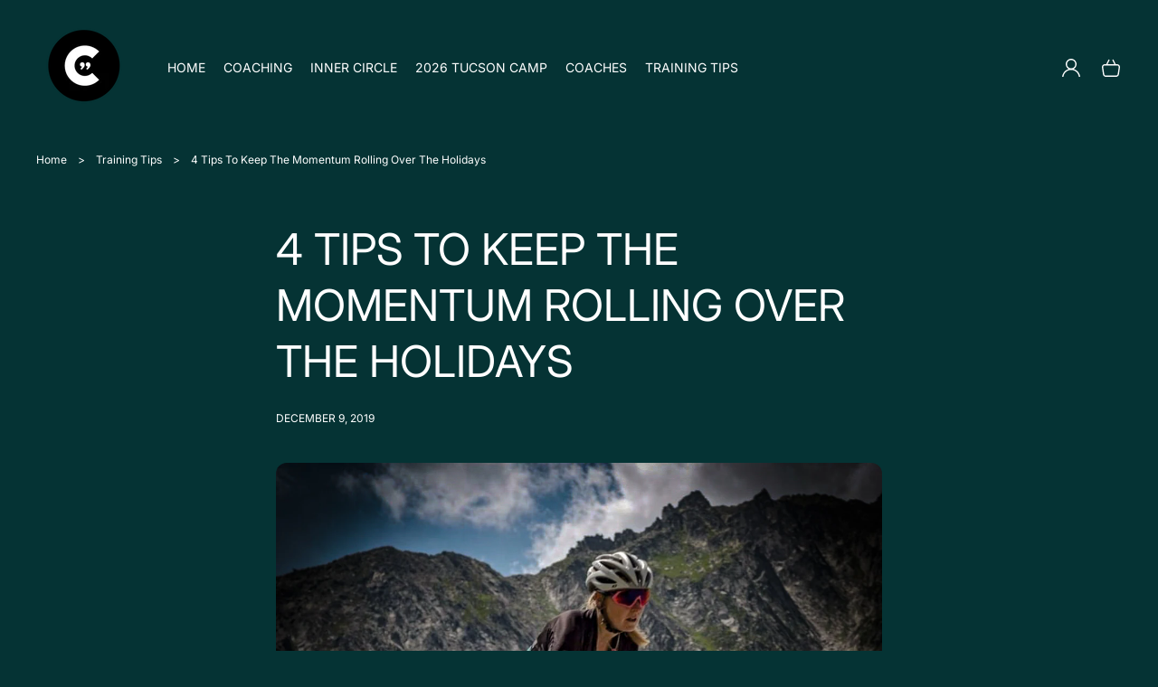

--- FILE ---
content_type: text/html; charset=utf-8
request_url: https://cinchcycling.cc/blogs/news/4-tips-to-keep-the-momentum-rolling-over-the-holidays
body_size: 25314
content:















<!doctype html>
<html class="no-js" lang="en">
  <head>
    <meta charset="utf-8">
    <meta http-equiv="X-UA-Compatible" content="IE=edge">
    <meta name="viewport" content="width=device-width,initial-scale=1">
    <meta name="theme-color" content="">
    <link rel="canonical" href="https://cinchcycling.cc/blogs/news/4-tips-to-keep-the-momentum-rolling-over-the-holidays">
    <link rel="preconnect" href="https://cdn.shopify.com" crossorigin><link rel="icon" type="image/png" href="//cinchcycling.cc/cdn/shop/files/Color-Logo-small_32x32.png?v=1693439139"><link rel="preconnect" href="https://fonts.shopifycdn.com" crossorigin><title>
      4 Tips To Keep The Momentum Rolling Over The Holidays
 &ndash; CinchCoaching</title>

    
      <meta name="description" content="  Do you feel that Christmas can snowball from good intentions to missed opportunities? Or perhaps you&#39;re guilty of getting carried away with plans and always fall short? Here are 4 tips to ensure you keep the momentum and fitness you have built throughout Autumn, without missing out on those special moments. Keep sess">
    

    

<meta property="og:site_name" content="CinchCoaching">
<meta property="og:url" content="https://cinchcycling.cc/blogs/news/4-tips-to-keep-the-momentum-rolling-over-the-holidays">
<meta property="og:title" content="4 Tips To Keep The Momentum Rolling Over The Holidays">
<meta property="og:type" content="article">
<meta property="og:description" content="  Do you feel that Christmas can snowball from good intentions to missed opportunities? Or perhaps you&#39;re guilty of getting carried away with plans and always fall short? Here are 4 tips to ensure you keep the momentum and fitness you have built throughout Autumn, without missing out on those special moments. Keep sess"><meta property="og:image" content="http://cinchcycling.cc/cdn/shop/articles/IMG_5527-2.jpg?v=1615933652">
  <meta property="og:image:secure_url" content="https://cinchcycling.cc/cdn/shop/articles/IMG_5527-2.jpg?v=1615933652">
  <meta property="og:image:width" content="1125">
  <meta property="og:image:height" content="1110"><meta name="twitter:site" content="@https://x.com/tomdanielson"><meta name="twitter:card" content="summary_large_image">
<meta name="twitter:title" content="4 Tips To Keep The Momentum Rolling Over The Holidays">
<meta name="twitter:description" content="  Do you feel that Christmas can snowball from good intentions to missed opportunities? Or perhaps you&#39;re guilty of getting carried away with plans and always fall short? Here are 4 tips to ensure you keep the momentum and fitness you have built throughout Autumn, without missing out on those special moments. Keep sess">


    <script>
      window.log = console.log;
    </script>
    <script src="//cinchcycling.cc/cdn/shop/t/6/assets/constants.js?v=69032263048807321231693500738" defer="defer"></script>
    <script src="//cinchcycling.cc/cdn/shop/t/6/assets/pubsub.js?v=158357773527763999511693500740" defer="defer"></script>
    <script src="//cinchcycling.cc/cdn/shop/t/6/assets/global.js?v=140995422223069950131693500739" defer="defer"></script>
    
  <script>window.performance && window.performance.mark && window.performance.mark('shopify.content_for_header.start');</script><meta id="shopify-digital-wallet" name="shopify-digital-wallet" content="/24799641682/digital_wallets/dialog">
<meta name="shopify-checkout-api-token" content="fbe3a4df11adc662f4cad1db48d6b601">
<link rel="alternate" type="application/atom+xml" title="Feed" href="http://feedproxy.google.com/cinch" />
<script async="async" src="/checkouts/internal/preloads.js?locale=en-US"></script>
<link rel="preconnect" href="https://shop.app" crossorigin="anonymous">
<script async="async" src="https://shop.app/checkouts/internal/preloads.js?locale=en-US&shop_id=24799641682" crossorigin="anonymous"></script>
<script id="apple-pay-shop-capabilities" type="application/json">{"shopId":24799641682,"countryCode":"US","currencyCode":"USD","merchantCapabilities":["supports3DS"],"merchantId":"gid:\/\/shopify\/Shop\/24799641682","merchantName":"CinchCoaching","requiredBillingContactFields":["postalAddress","email"],"requiredShippingContactFields":["postalAddress","email"],"shippingType":"shipping","supportedNetworks":["visa","masterCard","amex","discover","elo","jcb"],"total":{"type":"pending","label":"CinchCoaching","amount":"1.00"},"shopifyPaymentsEnabled":true,"supportsSubscriptions":true}</script>
<script id="shopify-features" type="application/json">{"accessToken":"fbe3a4df11adc662f4cad1db48d6b601","betas":["rich-media-storefront-analytics"],"domain":"cinchcycling.cc","predictiveSearch":true,"shopId":24799641682,"locale":"en"}</script>
<script>var Shopify = Shopify || {};
Shopify.shop = "cinchcoaching.myshopify.com";
Shopify.locale = "en";
Shopify.currency = {"active":"USD","rate":"1.0"};
Shopify.country = "US";
Shopify.theme = {"name":"Unicorn","id":122528333906,"schema_name":"Unicorn","schema_version":"1.2.0","theme_store_id":2264,"role":"main"};
Shopify.theme.handle = "null";
Shopify.theme.style = {"id":null,"handle":null};
Shopify.cdnHost = "cinchcycling.cc/cdn";
Shopify.routes = Shopify.routes || {};
Shopify.routes.root = "/";</script>
<script type="module">!function(o){(o.Shopify=o.Shopify||{}).modules=!0}(window);</script>
<script>!function(o){function n(){var o=[];function n(){o.push(Array.prototype.slice.apply(arguments))}return n.q=o,n}var t=o.Shopify=o.Shopify||{};t.loadFeatures=n(),t.autoloadFeatures=n()}(window);</script>
<script>
  window.ShopifyPay = window.ShopifyPay || {};
  window.ShopifyPay.apiHost = "shop.app\/pay";
  window.ShopifyPay.redirectState = null;
</script>
<script id="shop-js-analytics" type="application/json">{"pageType":"article"}</script>
<script defer="defer" async type="module" src="//cinchcycling.cc/cdn/shopifycloud/shop-js/modules/v2/client.init-shop-cart-sync_IZsNAliE.en.esm.js"></script>
<script defer="defer" async type="module" src="//cinchcycling.cc/cdn/shopifycloud/shop-js/modules/v2/chunk.common_0OUaOowp.esm.js"></script>
<script type="module">
  await import("//cinchcycling.cc/cdn/shopifycloud/shop-js/modules/v2/client.init-shop-cart-sync_IZsNAliE.en.esm.js");
await import("//cinchcycling.cc/cdn/shopifycloud/shop-js/modules/v2/chunk.common_0OUaOowp.esm.js");

  window.Shopify.SignInWithShop?.initShopCartSync?.({"fedCMEnabled":true,"windoidEnabled":true});

</script>
<script>
  window.Shopify = window.Shopify || {};
  if (!window.Shopify.featureAssets) window.Shopify.featureAssets = {};
  window.Shopify.featureAssets['shop-js'] = {"shop-cart-sync":["modules/v2/client.shop-cart-sync_DLOhI_0X.en.esm.js","modules/v2/chunk.common_0OUaOowp.esm.js"],"init-fed-cm":["modules/v2/client.init-fed-cm_C6YtU0w6.en.esm.js","modules/v2/chunk.common_0OUaOowp.esm.js"],"shop-button":["modules/v2/client.shop-button_BCMx7GTG.en.esm.js","modules/v2/chunk.common_0OUaOowp.esm.js"],"shop-cash-offers":["modules/v2/client.shop-cash-offers_BT26qb5j.en.esm.js","modules/v2/chunk.common_0OUaOowp.esm.js","modules/v2/chunk.modal_CGo_dVj3.esm.js"],"init-windoid":["modules/v2/client.init-windoid_B9PkRMql.en.esm.js","modules/v2/chunk.common_0OUaOowp.esm.js"],"init-shop-email-lookup-coordinator":["modules/v2/client.init-shop-email-lookup-coordinator_DZkqjsbU.en.esm.js","modules/v2/chunk.common_0OUaOowp.esm.js"],"shop-toast-manager":["modules/v2/client.shop-toast-manager_Di2EnuM7.en.esm.js","modules/v2/chunk.common_0OUaOowp.esm.js"],"shop-login-button":["modules/v2/client.shop-login-button_BtqW_SIO.en.esm.js","modules/v2/chunk.common_0OUaOowp.esm.js","modules/v2/chunk.modal_CGo_dVj3.esm.js"],"avatar":["modules/v2/client.avatar_BTnouDA3.en.esm.js"],"pay-button":["modules/v2/client.pay-button_CWa-C9R1.en.esm.js","modules/v2/chunk.common_0OUaOowp.esm.js"],"init-shop-cart-sync":["modules/v2/client.init-shop-cart-sync_IZsNAliE.en.esm.js","modules/v2/chunk.common_0OUaOowp.esm.js"],"init-customer-accounts":["modules/v2/client.init-customer-accounts_DenGwJTU.en.esm.js","modules/v2/client.shop-login-button_BtqW_SIO.en.esm.js","modules/v2/chunk.common_0OUaOowp.esm.js","modules/v2/chunk.modal_CGo_dVj3.esm.js"],"init-shop-for-new-customer-accounts":["modules/v2/client.init-shop-for-new-customer-accounts_JdHXxpS9.en.esm.js","modules/v2/client.shop-login-button_BtqW_SIO.en.esm.js","modules/v2/chunk.common_0OUaOowp.esm.js","modules/v2/chunk.modal_CGo_dVj3.esm.js"],"init-customer-accounts-sign-up":["modules/v2/client.init-customer-accounts-sign-up_D6__K_p8.en.esm.js","modules/v2/client.shop-login-button_BtqW_SIO.en.esm.js","modules/v2/chunk.common_0OUaOowp.esm.js","modules/v2/chunk.modal_CGo_dVj3.esm.js"],"checkout-modal":["modules/v2/client.checkout-modal_C_ZQDY6s.en.esm.js","modules/v2/chunk.common_0OUaOowp.esm.js","modules/v2/chunk.modal_CGo_dVj3.esm.js"],"shop-follow-button":["modules/v2/client.shop-follow-button_XetIsj8l.en.esm.js","modules/v2/chunk.common_0OUaOowp.esm.js","modules/v2/chunk.modal_CGo_dVj3.esm.js"],"lead-capture":["modules/v2/client.lead-capture_DvA72MRN.en.esm.js","modules/v2/chunk.common_0OUaOowp.esm.js","modules/v2/chunk.modal_CGo_dVj3.esm.js"],"shop-login":["modules/v2/client.shop-login_ClXNxyh6.en.esm.js","modules/v2/chunk.common_0OUaOowp.esm.js","modules/v2/chunk.modal_CGo_dVj3.esm.js"],"payment-terms":["modules/v2/client.payment-terms_CNlwjfZz.en.esm.js","modules/v2/chunk.common_0OUaOowp.esm.js","modules/v2/chunk.modal_CGo_dVj3.esm.js"]};
</script>
<script>(function() {
  var isLoaded = false;
  function asyncLoad() {
    if (isLoaded) return;
    isLoaded = true;
    var urls = ["\/\/www.powr.io\/powr.js?powr-token=cinchcoaching.myshopify.com\u0026external-type=shopify\u0026shop=cinchcoaching.myshopify.com","\/\/shopify.privy.com\/widget.js?shop=cinchcoaching.myshopify.com","\/\/www.powr.io\/powr.js?powr-token=cinchcoaching.myshopify.com\u0026external-type=shopify\u0026shop=cinchcoaching.myshopify.com","https:\/\/static.zotabox.com\/3\/1\/31960821e98a5edf0570368f90c0d62e\/widgets.js?shop=cinchcoaching.myshopify.com","\/\/cdn.shopify.com\/proxy\/a8dfb1136e487c2aabdc2980bbc161a76ec727ed4da8e699732d2977a9690398\/static.cdn.printful.com\/static\/js\/external\/shopify-product-customizer.js?v=0.28\u0026shop=cinchcoaching.myshopify.com\u0026sp-cache-control=cHVibGljLCBtYXgtYWdlPTkwMA","https:\/\/l.getsitecontrol.com\/g4dgolm4.js?shop=cinchcoaching.myshopify.com","https:\/\/app-api.vidjet.io\/5b1adfae-6097-439e-a853-224cf19a5e63\/shopify\/scripttag?v=1695840436869\u0026shop=cinchcoaching.myshopify.com","https:\/\/cdn-app.sealsubscriptions.com\/shopify\/public\/js\/sealsubscriptions.js?shop=cinchcoaching.myshopify.com","https:\/\/na.shgcdn3.com\/pixel-collector.js?shop=cinchcoaching.myshopify.com"];
    for (var i = 0; i < urls.length; i++) {
      var s = document.createElement('script');
      s.type = 'text/javascript';
      s.async = true;
      s.src = urls[i];
      var x = document.getElementsByTagName('script')[0];
      x.parentNode.insertBefore(s, x);
    }
  };
  if(window.attachEvent) {
    window.attachEvent('onload', asyncLoad);
  } else {
    window.addEventListener('load', asyncLoad, false);
  }
})();</script>
<script id="__st">var __st={"a":24799641682,"offset":-18000,"reqid":"55a0d44b-8946-4b6e-bf75-427669ac8e48-1768373860","pageurl":"cinchcycling.cc\/blogs\/news\/4-tips-to-keep-the-momentum-rolling-over-the-holidays","s":"articles-383635750994","u":"4dc016d61696","p":"article","rtyp":"article","rid":383635750994};</script>
<script>window.ShopifyPaypalV4VisibilityTracking = true;</script>
<script id="captcha-bootstrap">!function(){'use strict';const t='contact',e='account',n='new_comment',o=[[t,t],['blogs',n],['comments',n],[t,'customer']],c=[[e,'customer_login'],[e,'guest_login'],[e,'recover_customer_password'],[e,'create_customer']],r=t=>t.map((([t,e])=>`form[action*='/${t}']:not([data-nocaptcha='true']) input[name='form_type'][value='${e}']`)).join(','),a=t=>()=>t?[...document.querySelectorAll(t)].map((t=>t.form)):[];function s(){const t=[...o],e=r(t);return a(e)}const i='password',u='form_key',d=['recaptcha-v3-token','g-recaptcha-response','h-captcha-response',i],f=()=>{try{return window.sessionStorage}catch{return}},m='__shopify_v',_=t=>t.elements[u];function p(t,e,n=!1){try{const o=window.sessionStorage,c=JSON.parse(o.getItem(e)),{data:r}=function(t){const{data:e,action:n}=t;return t[m]||n?{data:e,action:n}:{data:t,action:n}}(c);for(const[e,n]of Object.entries(r))t.elements[e]&&(t.elements[e].value=n);n&&o.removeItem(e)}catch(o){console.error('form repopulation failed',{error:o})}}const l='form_type',E='cptcha';function T(t){t.dataset[E]=!0}const w=window,h=w.document,L='Shopify',v='ce_forms',y='captcha';let A=!1;((t,e)=>{const n=(g='f06e6c50-85a8-45c8-87d0-21a2b65856fe',I='https://cdn.shopify.com/shopifycloud/storefront-forms-hcaptcha/ce_storefront_forms_captcha_hcaptcha.v1.5.2.iife.js',D={infoText:'Protected by hCaptcha',privacyText:'Privacy',termsText:'Terms'},(t,e,n)=>{const o=w[L][v],c=o.bindForm;if(c)return c(t,g,e,D).then(n);var r;o.q.push([[t,g,e,D],n]),r=I,A||(h.body.append(Object.assign(h.createElement('script'),{id:'captcha-provider',async:!0,src:r})),A=!0)});var g,I,D;w[L]=w[L]||{},w[L][v]=w[L][v]||{},w[L][v].q=[],w[L][y]=w[L][y]||{},w[L][y].protect=function(t,e){n(t,void 0,e),T(t)},Object.freeze(w[L][y]),function(t,e,n,w,h,L){const[v,y,A,g]=function(t,e,n){const i=e?o:[],u=t?c:[],d=[...i,...u],f=r(d),m=r(i),_=r(d.filter((([t,e])=>n.includes(e))));return[a(f),a(m),a(_),s()]}(w,h,L),I=t=>{const e=t.target;return e instanceof HTMLFormElement?e:e&&e.form},D=t=>v().includes(t);t.addEventListener('submit',(t=>{const e=I(t);if(!e)return;const n=D(e)&&!e.dataset.hcaptchaBound&&!e.dataset.recaptchaBound,o=_(e),c=g().includes(e)&&(!o||!o.value);(n||c)&&t.preventDefault(),c&&!n&&(function(t){try{if(!f())return;!function(t){const e=f();if(!e)return;const n=_(t);if(!n)return;const o=n.value;o&&e.removeItem(o)}(t);const e=Array.from(Array(32),(()=>Math.random().toString(36)[2])).join('');!function(t,e){_(t)||t.append(Object.assign(document.createElement('input'),{type:'hidden',name:u})),t.elements[u].value=e}(t,e),function(t,e){const n=f();if(!n)return;const o=[...t.querySelectorAll(`input[type='${i}']`)].map((({name:t})=>t)),c=[...d,...o],r={};for(const[a,s]of new FormData(t).entries())c.includes(a)||(r[a]=s);n.setItem(e,JSON.stringify({[m]:1,action:t.action,data:r}))}(t,e)}catch(e){console.error('failed to persist form',e)}}(e),e.submit())}));const S=(t,e)=>{t&&!t.dataset[E]&&(n(t,e.some((e=>e===t))),T(t))};for(const o of['focusin','change'])t.addEventListener(o,(t=>{const e=I(t);D(e)&&S(e,y())}));const B=e.get('form_key'),M=e.get(l),P=B&&M;t.addEventListener('DOMContentLoaded',(()=>{const t=y();if(P)for(const e of t)e.elements[l].value===M&&p(e,B);[...new Set([...A(),...v().filter((t=>'true'===t.dataset.shopifyCaptcha))])].forEach((e=>S(e,t)))}))}(h,new URLSearchParams(w.location.search),n,t,e,['guest_login'])})(!0,!0)}();</script>
<script integrity="sha256-4kQ18oKyAcykRKYeNunJcIwy7WH5gtpwJnB7kiuLZ1E=" data-source-attribution="shopify.loadfeatures" defer="defer" src="//cinchcycling.cc/cdn/shopifycloud/storefront/assets/storefront/load_feature-a0a9edcb.js" crossorigin="anonymous"></script>
<script crossorigin="anonymous" defer="defer" src="//cinchcycling.cc/cdn/shopifycloud/storefront/assets/shopify_pay/storefront-65b4c6d7.js?v=20250812"></script>
<script data-source-attribution="shopify.dynamic_checkout.dynamic.init">var Shopify=Shopify||{};Shopify.PaymentButton=Shopify.PaymentButton||{isStorefrontPortableWallets:!0,init:function(){window.Shopify.PaymentButton.init=function(){};var t=document.createElement("script");t.src="https://cinchcycling.cc/cdn/shopifycloud/portable-wallets/latest/portable-wallets.en.js",t.type="module",document.head.appendChild(t)}};
</script>
<script data-source-attribution="shopify.dynamic_checkout.buyer_consent">
  function portableWalletsHideBuyerConsent(e){var t=document.getElementById("shopify-buyer-consent"),n=document.getElementById("shopify-subscription-policy-button");t&&n&&(t.classList.add("hidden"),t.setAttribute("aria-hidden","true"),n.removeEventListener("click",e))}function portableWalletsShowBuyerConsent(e){var t=document.getElementById("shopify-buyer-consent"),n=document.getElementById("shopify-subscription-policy-button");t&&n&&(t.classList.remove("hidden"),t.removeAttribute("aria-hidden"),n.addEventListener("click",e))}window.Shopify?.PaymentButton&&(window.Shopify.PaymentButton.hideBuyerConsent=portableWalletsHideBuyerConsent,window.Shopify.PaymentButton.showBuyerConsent=portableWalletsShowBuyerConsent);
</script>
<script data-source-attribution="shopify.dynamic_checkout.cart.bootstrap">document.addEventListener("DOMContentLoaded",(function(){function t(){return document.querySelector("shopify-accelerated-checkout-cart, shopify-accelerated-checkout")}if(t())Shopify.PaymentButton.init();else{new MutationObserver((function(e,n){t()&&(Shopify.PaymentButton.init(),n.disconnect())})).observe(document.body,{childList:!0,subtree:!0})}}));
</script>
<link id="shopify-accelerated-checkout-styles" rel="stylesheet" media="screen" href="https://cinchcycling.cc/cdn/shopifycloud/portable-wallets/latest/accelerated-checkout-backwards-compat.css" crossorigin="anonymous">
<style id="shopify-accelerated-checkout-cart">
        #shopify-buyer-consent {
  margin-top: 1em;
  display: inline-block;
  width: 100%;
}

#shopify-buyer-consent.hidden {
  display: none;
}

#shopify-subscription-policy-button {
  background: none;
  border: none;
  padding: 0;
  text-decoration: underline;
  font-size: inherit;
  cursor: pointer;
}

#shopify-subscription-policy-button::before {
  box-shadow: none;
}

      </style>
<script id="sections-script" data-sections="header,footer" defer="defer" src="//cinchcycling.cc/cdn/shop/t/6/compiled_assets/scripts.js?11054"></script>
<script>window.performance && window.performance.mark && window.performance.mark('shopify.content_for_header.end');</script>
  





  <script type="text/javascript">
    
      window.__shgMoneyFormat = window.__shgMoneyFormat || {"USD":{"currency":"USD","currency_symbol":"$","currency_symbol_location":"left","decimal_places":2,"decimal_separator":".","thousands_separator":","}};
    
    window.__shgCurrentCurrencyCode = window.__shgCurrentCurrencyCode || {
      currency: "USD",
      currency_symbol: "$",
      decimal_separator: ".",
      thousands_separator: ",",
      decimal_places: 2,
      currency_symbol_location: "left"
    };
  </script>





    <style data-shopify>
      @font-face {
  font-family: Inter;
  font-weight: 400;
  font-style: normal;
  font-display: swap;
  src: url("//cinchcycling.cc/cdn/fonts/inter/inter_n4.b2a3f24c19b4de56e8871f609e73ca7f6d2e2bb9.woff2") format("woff2"),
       url("//cinchcycling.cc/cdn/fonts/inter/inter_n4.af8052d517e0c9ffac7b814872cecc27ae1fa132.woff") format("woff");
}

      @font-face {
  font-family: Inter;
  font-weight: 400;
  font-style: normal;
  font-display: swap;
  src: url("//cinchcycling.cc/cdn/fonts/inter/inter_n4.b2a3f24c19b4de56e8871f609e73ca7f6d2e2bb9.woff2") format("woff2"),
       url("//cinchcycling.cc/cdn/fonts/inter/inter_n4.af8052d517e0c9ffac7b814872cecc27ae1fa132.woff") format("woff");
}

      @font-face {
  font-family: Inter;
  font-weight: 700;
  font-style: normal;
  font-display: swap;
  src: url("//cinchcycling.cc/cdn/fonts/inter/inter_n7.02711e6b374660cfc7915d1afc1c204e633421e4.woff2") format("woff2"),
       url("//cinchcycling.cc/cdn/fonts/inter/inter_n7.6dab87426f6b8813070abd79972ceaf2f8d3b012.woff") format("woff");
}

      @font-face {
  font-family: Inter;
  font-weight: 400;
  font-style: italic;
  font-display: swap;
  src: url("//cinchcycling.cc/cdn/fonts/inter/inter_i4.feae1981dda792ab80d117249d9c7e0f1017e5b3.woff2") format("woff2"),
       url("//cinchcycling.cc/cdn/fonts/inter/inter_i4.62773b7113d5e5f02c71486623cf828884c85c6e.woff") format("woff");
}

      @font-face {
  font-family: Inter;
  font-weight: 700;
  font-style: italic;
  font-display: swap;
  src: url("//cinchcycling.cc/cdn/fonts/inter/inter_i7.b377bcd4cc0f160622a22d638ae7e2cd9b86ea4c.woff2") format("woff2"),
       url("//cinchcycling.cc/cdn/fonts/inter/inter_i7.7c69a6a34e3bb44fcf6f975857e13b9a9b25beb4.woff") format("woff");
}

      @font-face {
  font-family: Inter;
  font-weight: 400;
  font-style: normal;
  font-display: swap;
  src: url("//cinchcycling.cc/cdn/fonts/inter/inter_n4.b2a3f24c19b4de56e8871f609e73ca7f6d2e2bb9.woff2") format("woff2"),
       url("//cinchcycling.cc/cdn/fonts/inter/inter_n4.af8052d517e0c9ffac7b814872cecc27ae1fa132.woff") format("woff");
}

      @font-face {
  font-family: Epilogue;
  font-weight: 400;
  font-style: normal;
  font-display: swap;
  src: url("//cinchcycling.cc/cdn/fonts/epilogue/epilogue_n4.1f76c7520f03b0a6e3f97f1207c74feed2e1968f.woff2") format("woff2"),
       url("//cinchcycling.cc/cdn/fonts/epilogue/epilogue_n4.38049608164cf48b1e6928c13855d2ab66b3b435.woff") format("woff");
}


      :root {
    --page-width: 100%;
    --page-width-margin: 1rem;

    --headings-case: uppercase;
    --buttons-case: uppercase;
    --menu-case: uppercase;
    --images-border-radius: 1.2rem;
    --buttons-border-radius: 0.8rem;
    --variant-picker-square-picture-border-radius: 0.8rem;
    --variant-picker-square-picture-inner-border-radius: max(0.2rem, calc(var(--variant-picker-square-picture-border-radius) - 0.2rem));
    
    --page-heading-height: 0rem;

    --font-body-family: Inter, sans-serif;
    --font-body-style: normal;
    --font-body-weight: 400;

    --font-heading-family: Inter, sans-serif;
    --font-heading-style: normal;
    --font-heading-weight: 400;

    --font-button-family: Epilogue, sans-serif;
    --font-button-style: normal;
    --font-button-weight: 400;

    --font-body-scale: 1.0;
    --font-heading-scale: 1.0;

    --font-input-weight: ;

    --clr-contrast-light: 255, 255, 255;
    --clr-contrast-dark: 0, 0, 0;

    --clr-theme-background: 5, 51, 52;
    --grd-theme-background: #053334;
    --clr-theme-background-contrast: var(--clr-contrast-light);
    --clr-theme-base: 255, 255, 255;
    --clr-theme-base-contrast: var(--clr-contrast-dark);
    --clr-theme-accent: 255, 255, 255;
    --clr-theme-accent-contrast: var(--clr-contrast-dark);

    --clr-icon:255, 255, 255;
    --clr-line:var(--clr-theme-base);
    --clr-line-alpha:0.15;--clr-input-background: 255, 255, 255;
        --clr-input-text: var(--clr-contrast-dark);
        --clr-input-icon: var(--clr-input-text);
        --clr-input-background-alpha: 1;--clr-input-line:255, 255, 255;
    --clr-input-line-alpha:1;--clr-input-hover-background: 255, 255, 255;
        --clr-input-hover-text: var(--clr-contrast-dark);
        --clr-input-hover-icon: var(--clr-input-hover-text);
        --clr-input-hover-background-alpha: 1;--clr-input-hover-line:0, 0, 0;
    --clr-discount:185, 47, 45;
    --clr-discount-contrast: var(--clr-contrast-light);--clr-sale-tags: 185, 47, 45;
        --clr-sale-tags-text: var(--clr-contrast-light);--clr-swatche-background: var(--clr-theme-background);
    --clr-swatche-text: var(--clr-theme-background-contrast);--clr-swatche-line:var(--clr-line);
    --clr-swatche-line-alpha:0.15;--clr-swatche-hover-background: var(--clr-theme-background);
        --clr-swatche-hover-text: var(--clr-theme-background-contrast);--clr-swatche-hover-line:var(--clr-swatche-line);
    --clr-headings:255, 255, 255;
    
    --clr-body:var(--clr-theme-base);
    --clr-cost:var(--clr-theme-base);
    --clr-sale-cost:var(--clr-discount);

    
    
    --clr-link:var(--clr-theme-accent);--clr-button-primary: var(--clr-theme-accent);
        --clr-button-primary-text: var(--clr-theme-accent-contrast);--clr-button-secondary:var(--clr-theme-accent);--clr-button-buy-it-now: var(--clr-theme-base);
        --clr-button-buy-it-now-text: var(--clr-theme-base-contrast);--clr-button-product-cart: var(--clr-theme-background);
        --clr-button-product-cart-text: var(--clr-theme-background-contrast);--clr-button-product-cart-icon: var(--clr-theme-accent);--clr-button-link-style:255, 255, 255;
    --shadow-color:0, 0, 0;
    --shadow-transparency: var(--substrate-transparency);
    --substrate-color:255, 255, 255;
    --substrate-transparency: 0.15;
    --mega-menu-transition-duration: 600ms;
    --mega-menu-transition-timing: cubic-bezier(.215, .61, .355, 1);
    --dropdown-menu-transition-duration: 500ms;
    --dropdown-menu-transition-timing: cubic-bezier(.215, .61, .355, 1);
    --dropdown-transition-duration: 400ms;
    --dropdown-transition-timing: cubic-bezier(.215, .61, .355, 1);
    --popups-transition-duration: 0.3s;
}@media screen and (max-width: 576px) {
        #heading-logo {
            width: 280px !important;
        }
    }@media screen and (min-width: 993px) {
    .hover-animation,
    .hover-animation-global,
    .media--hover-effect {
        --hover-animation-duration: 1.5s !important;
        --hover-animation-zoom-ratio: 0.05 !important;
        --hover-animation-opacity-ratio: 0.2 !important;
    }
}

      

      *,
      *::before,
      *::after {
        box-sizing: inherit;
      }

      html {
        box-sizing: border-box;
        font-size: calc(var(--font-body-scale) * 62.5%);
        height: 100%;
      }

      @media screen and (max-width: 992px) {
        html * {
          max-height:1000000px;
        }
      }

      body {
        display: grid;
        grid-template-rows: auto auto 1fr auto;
        grid-template-columns: 100%;
        min-height: 100%;
        margin: 0;
        font-size: calc(var(--font-body-scale) * 1.6rem);
        letter-spacing: 0;
        line-height: calc(1 + 0.3125 / var(--font-body-scale));
        font-family: var(--font-body-family);
        font-style: var(--font-body-style);
        font-weight: var(--font-body-weight);
        overflow-x: hidden;

      }

      main {
        z-index: 1;
      }

      .theme-wv {
        display: block !important;
        position: fixed;
        top: 10px;
        left: 10px;
        right: 10px;
        height: calc(100vh - 20px);
        z-index: -999;
        pointer-events: none;
        color: rgba(255, 255, 255, 0);
      }

      .theme-wv:after {
        content: '_ _ _ _ _ _ _ _ _ _ _ _ _ _ _ _ _ _ _ _ _ _ _ _ _ _ _ _ _ _ _ _ _ _ _ _ _ _ _ _ _ _ _ _ _ _ _ _ _ _ _ _ _ _ _ _ _ _ _ _ _ _ _ _ _ _ _ _ _ _ _ _ _ _ _ _ _ _ _ _ _ _ _ _ _ _ _ _ _ _ _ _ _ _ _ _ _ _ _ _ _ _ _ _ _ _ _ _ _ _ _ _ _ _ _ _ _ _ _ _ _ _ _ _ _ _ _ _ _ _ _ _ _ _ _ _ _ _ _ _ _ _ _ _ _ _ _ _ _ _ _ _ _ _ _ _ _ _ _ _ _ _ _ _ _ _ _ _ _ _ _ _ _ _ _ _ _ _ _ _ _ _ _ _ _ _ _ _ _ _ _ _ _ _ _ _ _ _ _ _ _ _ _ _ _ _ _ _ _ _ _ _ _ _ _ _ _ _ _ _ _ _ _ _ _ _ _ _ _ _ _ _ _ _ _ _ _ _ _ _ _ _ _ _ _ _ _ _ _ _ _ _ _ _ _ _ _ _ _ _ _ _ _ _ _ _ _ _ _ _ _ _ _ _ _ _ _ _ _ _ _ _ _ _ _ _ _ _ _ _ _ _ _ _ _ _ _ _ _ _ _ _ _ _ _ _ _ _ _ _ _ _ _ _ _ _ _ _ _ _ _ _ _ _ _ _ _ _ _ _ _ _ _ _ _ _ _ _ _ _ _ _ _ _ _ _ _ _ _ _ _ _ _ _ _ _ _ _ _ _ _ _ _ _ _ _ _ _ _ _ _ _ _ _ _ _ _ _ _ _ _ _ _ _ _ _ _ _ _ _ _ _ _ _ _ _ _ _ _ _ _ _ _ _ _ _ _ _ _ _ _ _ _ _ _ _ _ _ _ _ _ _ _ _ _ _ _ _ _ _ _ _ _ _ _ _ _ _ _ _ _ _ _ _ _ _ _ _ _ _ _ _ _ _ _ _ _ _ _ _ _ _ _ _ _ _ _ _ _ _ _ _ _ _ _ _ _ _ _ _ _ _ _ _ _ _ _ _ _ _ _ _ _ _ _ _ _ _ _ _ _ _ _ _ _ _ _ _ _ _ _ _ _ _ _ _ _ _ _ _ _ _ _ _ _ _ _ _ _ _ _ _ _ _ _ _ _ _ _ _ _ _ _ _ _ _ _ _ _ _ _ _ _ _ _ _ _ _ _ _ _ _ _ _ _ _ _ _ _ _ _ _ _ _ _ _ _ _ _ _ _ _ _ _ _ _ _ _ _ _ _ _ _ _ _ _ _ _ _ _ _ _ _ _ _ _ _ _ _ _ _ _ _ _ _ _ _ _ _ _ _ _ _ _ _ _ _ _ _ _ _ _ _ _ _ _ _ _ _ _ _ _ _ _ _ _ _ _ _ _ _ _ _ _ _ _ _ _ _ _ _ _ _ _ _ _ _ _ _ _ _ _ _ _ _ _ _ _ _ _ _ _ _ _ _ _ _ _ _ _ _ _ _ _ _ _ _ _ _ _ _ _ _ _ _ _ _ _ _ _ _ _ _ _ _ _ _ _ _ _ _ _ _ _ _ _ _ _ _ _ _ _ _ _ _ _ _ _ _ _ _ _ _ _ _ _ _ _ _ _ _ _ _ _ _ _ _ _ _ _ _ _ _ _ _ _ _ _ _ _ _ _ _ _ _ _ _ _ _ _ _ _ _ _ _ _ _ _ _ _ _ _ _ _ _ _ _ _ _ _ _ _ _ _ _ _ _ _ _ _ _ _ _ _ _ _ _ _ _ _ _ _ _ _ _ _ _ _ _ _ _ _ _ _ _ _ _ _ _ _ _ _ _ _ _ _ _ _ _ _ _ _ _ _ _ _ _ _ _ _ _ _ _ _ _ _ _ _ _ _ _ _ _ _ _ _ _ _ _ _ _ _ _ _ _ _ _ _ _ _ _ _ _ _ _ _ _ _ _ _ _ _ _ _ _ _ _ _ _ _ _ _ _ _ _ _ _ _ _ _ _ _ _ _ _ _ _ _ _ _ _ _ _ _ _ _ _ _ _ _ _ _ _ _ _ _ _ _ _ _ _ _ _ _ _ _ _ _ _ _ _ _ _ _ _ _ _ _ _ _ _ _ _ _ _ _ _ _ _ _ _ _ _ _ _ _ _ _ _ _ _ _ _ _ _ _ _ _ _ _ _ _ _ _ _ _ _ _ _ _ _ _ _ _ _ _ _ _ _ _ _ _ _ _ _ _ _ _ _ _ _ _ _ _ _ _ _ _ _ _ _ _ _ _ _ _ _ _ _ _ _ _ _ _ _ _ _ _ _ _ _ _ _ _ _ _ _ _ _ _ _ _ _ _ _ _ _ _ _ _ _ _ _ _ _ _ _ _ _ _ _ _ _ _ _ _ _ _ _ _ _ _ _ _ _ _ _ _ _ _ _ _ _ _ _ _ _ _ _ _ _ _ _ _ _ _ _ _ _ _ _ _ _ _ _ _ _ _ _ _ _ _ _ _ _ _ _ _ _ _ _ _ _ _ _ _ _ _ _ _ _ _ _ _ _ _ _ _ _ _ _ _ _ _ _ _ _ _ _ _ _ _ _ _ _ _ _ _ _ _ _ _ _ _ _ _ _ _ _ _ _ _ _ _ _ _ _ _ _ _ _ _ _ _ _ _ _ _ _ _ _ _ _ _ _ _ _ _ _ _ _ _ _ _ _ _ _ _ _ _ _ _ _ _ _ _ _ _ _ _ _ _ _ _ _ _ _ _ _ _ _ _ _ _ _ _ _ _ _ _ _ _ _ _ _ _ _ _ _ _ _ _ _ _ _ _ _ _ _ _ _ _ _ _ _ _ _ _ _ _ _ _ _ _ _ _ _ _ _ _ _ _ _ _ _ _ _ _ _ _ _ _ _ _ _ _ _ _ _ _ _ _ _ _ _ _ _ _ _ _ _ _ _ _ _ _ _ _ _ _ _ _ _ _ _ _ _ _ _ _ _ _ _ _ _ _ _ _ _ _ _ _ _ _ _ _ _ _ _ _ _ _ _ _ _ _ _ _ _ _ _ _ _ _ _ _ _ _ _ _ _ _ _ _ _ _ _ _ _ _ _ _ _ _ _ _ _ _ _ _ _ _ _ _ _ _ _ _ _ _ _ _ _ _ _ _ _ _ _ _ _ _ _ _ _ _ _ _ _ _ _ _ _ _ _ _ _ _ _ _ _ _ _ _ _ _ _ _ _ _ _ _ _ _ _ _ _ _ _ _ _ _ _ _ _ _ _ _ _ _ _ _ _ _ _ _ _ _ _ _ _ _ _ _ _ _ _ _ _ _ _ _ _ _ _ _ _ _ _ _ _ _ _ _ _ _ _ _ _ _ _ _ _ _ _ _ _ _ _ _ _ _ _ _ _ _ _ _ _ _ _ _ _ _ _ _ _ _ _ _ _ _ _ _ _ _ _ _ _ _ _ _ _ _ _ _ _ _ _ _ _ _ _ _ _ _ _ _ _ _ _ _ _ _ _ _ _ _ _ _ _ _ _ _ _ _ _ _ _ _ _ _ _ _ _ _ _ _ _ _ _ _ _ _ _ _ _ _ _ _ _ _ _ _ _ _ _ _ _ _ _ _ _ _ _ _ _ _ _ _ _ _ _ _ _ _ _ _ _ _ _ _ _ _ _ _ _ _ _ _ _ _ _ _ _ _ _ _ _ _ _ _ _ _ _ _ _ _ _ _ _ _ _ _ _ _ _ _ _ _ _ _ _ _ _ _ _ _ _ _ _ _ _ _ _ _ _ _ _ _ _ _ _ _ _ _ _ _ _ _ _ _ _ _ _ _ _ _ _ _ _ _ _ _ _ _ _ _ _ _ _ _ _ _ _ _ _ _ _ _ _ _ _ _ _ _ _ _ _ _ _ _ _ _ _ _ _ _ _ _ _ _ _ _ _ _ _ _ _ _ _ _ _ _ _ _ _ _ _ _ _ _ _ _ _ _ _ _ _ _ _ _ _ _ _ _ _ _ _ _ _ _ _ _ _ _ _ _ _ _ _ _ _ _ _ _ _ _ _ _ _ _ _ _ _ _ _ _ _ _ _ _ _ _ _ _ _ _ _ _ _ _ _ _ _ _ _ _ _ _ _ _ _ _ _ _ _ _ _ _ _ _ _ _ _ _ _ _ _ _ _ _ _ _ _ _ _ _ _ _ _ _ _ _ _ _ _ _ _ _ _ _ _ _ _ _ _ _ _ _ _ _ _ _ _ _ _ _ _ _ _ _ _ _ _ _ _ _ _ _ _ _ _ _ _ _ _ _ _ _ _ _ _ _ _ _ _ _ _ _ _ _ _ _ _ _ _ _ _ _ _ _ _ _ _ _ _ _ _ _ _ _ _ _ _ _ _ _ _ _ _ _ _ _ _ _ _ _ _ _ _ _ _ _ _ _ _ _ _ _ _ _ _ _ _ _ _ _ _ _ _ _ _ _ _ _ _ _ _ _ _ _ _ _ _ _ _ _ _ _ _ _ _ _ _ _ _ _ _ _ _ _ _ _ _ _ _ _ _ _ _ _ _ _ _ _ _ _ _ _ _ _ _ _ _ _ _ _ _ _ _ _ _ _ _ _ _ _ _ _ _ _ _ _ _ _ _ _ _ _ _ _ _ _ _ _ _ _ _ _ _ _ _ _ _ _ _ _ _ _ _ _ _ _ _ _ _ _ _ _ _ _ _ _ _ _ _ _ _ _ _ _ _ _ _ _ _ _ _ _ _ _ _ _ _ _ _ _ _ _ _ _ _ _ _ _ _ _ _ _ _ _ _ _ _ _ _ _ _ _ _ _ _ _ _ _ _ _ _ _ _ _ _ _ _ _ _ _ _ _ _ _ _ _ _ _ _ _ _ _ _ _ _ _ _ _ _ _ _ _ _ _ _ _ _ _ _ _ _ _ _ _ _ _ _ _ _ _ _ _ _ _ _ _ _ _ _ _ _ _ _ _ _ _ _ _ _ _ _ _ _ _ _ _ _ _ _ _ _ _ _ _ _ _ _ _ _ _ _ _ _ _ _ _ _ _ _ _ _ _ _ _ _ _ _ _ _ _ _ _ _ _ _ _ _ _ _ _ _ _ _ _ _ _ _ _ _ _ _ _ _ _ _ _ _ _ _ _ _ _ _ _ _ _ _ _ _ _ _ _ _ _ _ _ _ _ _ _ _ _ _ _ _ _ _ _ _ _ _ _ _ _ _ _ _ _ _ _ _ _ _ _ _ _ _ _ _ _ _ _ _ _ _ _ _ _ _ _ _ _ _ _ _ _ _ _ _ _ _ _ _ _ _ _ _ _ _ _ _ _ _ _ _ _ _ _ _ _ _ _ _ _ _ _ _ _ _ _ _ _ _ _ _ _ _ _ _ _ _ _ _ _ _ _ _ _ _ _ _ _ _ _ _ _ _ _ _ _ _ _ _ _ _ _ _ _ _ _ _ _ _ _ _ _ _ _ _ _ _ _ _ _ _ _ _ _ _ _ _ _ _ _ _ _ _ _ _ _ _ _ _ _ _ _ _ _ _ _ _ _ _ _ _ _ _ _ _ _ _ _ _ _ _ _ _ _ _ _ _ _ _ _ _ _ _ _ _ _ _ _ _ _ _ _ _ _ _ _ _ _ _ _ _ _ _ _ _ _ _ _ _ _ _ _ _ _ _ _ _ _ _ _ _ _ _ _ _ _ _ _ _ _ _ _ _ _ _ _ _ _ _ _ _ _ _ _ _ _ _ _ _ _ _ _ _ _ _ _ _ _ _ _ _ _ _ _ _ _ _ _ _ _ _ _ _ _ _ _ _ _ _ _ _ _ _ _ _ _ _ _ _ _ _ _ _ _ _ _ _ _ _ _ _ _ _ _ _ _ _ _ _ _ _ _ _ _ _ _ _ _ _ _ _ _ _ _ _ _ _ _ _ _ _ _ _ _ _ _ _ _ _ _ _ _ _ _ _ _ _ _ _ _ _ _ _ _ _ _ _ _ _ _ _ _ _ _ _ _ _ _ _ _ _ _ _ _ _ _ _ _ _ _ _ _ _ _ _ _ _ _ _ _ _ _ _ _ _ _ _ _ _ _ _ _ _ _ _ _ _ _ _ _ _ _ _ _ _ _ _ _ _ _ _ _ _ _ _ _ _ _ _ _ _ _ _ _ _ _ _ _ _ _ _ _ _ _ _ _ _ _ _ _ _ _ _ _ _ _ _ _ _ _ _ _ _ _ _ _ _ _ _ _ _ _ _ _ _ _ _ _ _ _ _ _ _ _ _ _ _ _ _ _ _ _ _ _ _ _ _ _ _ _ _ _ _ _ _ _ _ _ _ _ _ _ _ _ _ _ _ _ _ _ _ _ _ _ _ _ _ _ _ _ _ _ _ _ _ _ _ _ _ _ _ _ _ _ _ _ _ _ _ _ _ _ _ _ _ _ _ _ _ _ _ _ _ _ _ _ _ _ _ _ _ _ _ _ _ _ _ _ _ _ _ _ _ _ _ _ _ _ _ _ _ _ _ _ _ _ _ _ _ _ _ _ _ _ _ _ _ _ _ _ _ _ _ _ _ _ _ _ _ _ _ _ _ _ _ _ _ _ _ _ _ _ _ _ _ _ _ _ _ _ _ _ _ _ _ _ _ _ _ _ _ _ _ _ _ _ _ _ _ _ _ _ _ _ _ _ _ _ _ _ _ _ _ _ _ _ _ _ _ _ _ _ _ _ _ _ _ _ _ _ _ _ _ _ _ _ _ _ _ _ _ _ _ _ _ _ _ _ _ _ _ _ _ _ _ _ _ _ _ _ _ _ _ _ _ _ _ _ _ _ _ _ _ _ _ _ _ _ _ _ _ _ _ _ _ _ _ _ _ _ _ _ _ _ _ _ _ _ _ _ _ _ _ _ _ _ _ _ _ _ _ _ _ _ _ _ _ _ _ _ _ _ _ _ _ _ _ _ _ _ _ _ _ _ _ _ _ _ _ _ _ _ _ _ _ _ _ _ _ _ _ _ _ _ _ _ _ _ _ _ _ _ _ _ _ _ _ _ _ _ _ _ _ _ _ _ _ _ _ _ _ _ _ _ _ _ _ _ _ _ _ _ _ _ _ _ _ _ _ _ _ _ _ _ _ _ _ _ _ _ _ _ _ _ _ _ _ _ _ _ _ _ _ _ _ _ _ _ _ _ _ _ _ _ _ _ _ _ _ _ _ _ _ _ _ _ _ _ _ _ _ _ _ _ _ _ _ _ _ _ _ _ _ _ _ _ _ _ _ _ _ _ _ _ _ _ _ _ _ _ _ _ _ _ _ _ _ _ _ _ _ _ _ _ _ _ _ _ _ _ _ _ _ _ _ _ _ _ _ _ _ _ _ _ _ _ _ _ _ _ _ _ _ _ _ _ _ _ _ _ _ _ _ _ _ _ _ _ _ _ _ _ _ _ _ _ _ _ _ _ _ _ _ _ _ _ _ _ _ _ _ _ _ _ _ _ _ _ _ _ _ _ _ _ _ _ _ _ _ _ _ _ _ _ _ _ _ _ _ _ _ _ _ _ _ _ _ _ _ _ _ _ _ _ _ _ _ _ _ _ _ _ _ _ _ _ _ _ _ _ _ _ _ _ _ _ _ _ _ _ _ _ _ _ _ _ _ _ _ _ _ _ _ _ _ _ _ _ _ _ _ _ _ _ _ _ _ _ _ _ _ _ _ _ _ _ _ _ _ _ _ _ _ _ _ _ _ _ _ _ _ _ _ _ _ _ _ _ _ _ _ _ _ _ _ _ _ _ _ _ _ _ _ _ _ _ _ _ _ _ _ _ _ _ _ _ _ _ _ _ _ _ _ _ _ _ _ _ _ _ _ _ _ _ _ _ _ _ _ _ _ _ _ _ _ _ _ _ _ _ _ _ _ _ _ _ _ _ _ _ _ _ _ _ _ _ _ _ _ _ _ _ _ _ _ _ _ _ _ _ _ _ _ _ _ _ _ _ _ _ _ _ _ _ _ _ _ _ _ _ _ _ _ _ _ _ _ _ _ _ _ _ _ _ _ _ _ _ _ _ _ _ _ _ _ _ _ _ _ _ _ _ _ _ _ _ _ _ _ _ _ _ _ _ _ _ _ _ _ _ _ _ _ _ _ _ _ _ _ _ _ _ _ _ _ _ _ _ _ _ _ _ _ _ _ _ _ _ _ _ _ _ _ _ _ _ _ _ _ _ _ _ _ _ _ _ _ _ _ _ _ _ _ _ _ _ _ _ _ _ _ _ _ _ _ _ _ _ _ _ _ _ _ _ _ _ _ _ _ _ _ _ _ _ _ _ _ _ _ _ _ _ _ _ _ _ _ _ _ _ _ _ _ _ _ _ _ _ _ _ _ _ _ _ _ _ _ _ _ _ _ _ _ _ _ _ _ _ _ _ _ _ _ _ _ _ _ _ _ _ _ _ _ _ _ _ _ _ _ _ _ _ _ _ _ _ _ _ _ _ _ _ _ _ _ _ _ _ _ _ _ _ _ _ _ _ _ _ _ _ _ _ _ _ _ _ _ _ _ _ _ _ _ _ _ _ _ _ _ _ _ _ _ _ _ _ _ _ _ _ _ _ _ _ _ _ _ _ _ _ _ _ _ _ _ _ _ _ _ _ _ _ _ _ _ _ _ _ _ _ _ _ _ _ _ _ _ _ _ _ _ _ _ _ _ _ _ _ _ _ _ _ _ _ _ _ _ _ _ _ _ _ _ _ _ _ _ _ _ _ _ _ _ _ _ _ _ _ _ _ _ _ _ _ _ _ _ _ _ _ _ _ _ _ _ _ _ _ _ _ _ _ _ _ _ _ _ _ _ _ _ _ _ _ _ _ _ _ _ _ _ _ _ _ _ _ _ _ _ _ _ _ _ _ _ _ _ _ _ _ _ _ _ _ _ _ _ _ _ _ _ _ _ _ _ _ _ _ _ _ _ _ _ _ _ _ _ _ _ _ _ _ _ _ _ _ _ _ _ _ _ _ _ _ _ _ _ _ _ _ _ _ _ _ _ _ _ _ _ _ _ _ _ _ _ _ _ _ _ _ _ _ _ _ _ _ _ _ _ _ _ _ _ _ _ _ _ _ _ _ _ _ _ _ _ _ _ _ _ _ _ _ _ _ _ _ _ _ _ _ _ _ _ _ _ _ _ _ _ _ _ _ _ _ _ _ _ _ _ _ _ _ _ _ _ _ _ _ _ _ _ _ _ _ _ _ _ _ _ _ _ _ _ _ _ _ _ _ _ _ _ _ _ _ _ _ _ _ _ _ _ _ _ _ _ _ ';
      }

      #preview-bar-iframe {
        display: none !important;
      }.animated-appearance {
            transform: translate3d(0, 100px, 0);
            transition-property: opacity, transform;
            transition-duration: 1s;
            transition-timing-function: cubic-bezier(.175, .885, .32, 1.275);
          }

          .animated-appearance--fast {
            transition-duration: 0.5s;
          }

          .js .animated-appearance:not(.animated-appearance--visible) {
            opacity: 0.01;
          }

          .animated-appearance--visible {
            opacity: 1 !important;
            transform: translateZ(0) !important;
          }@media screen and (min-width: 993px) {
          .card .media.media--hover-effect > img:only-child,
          .card-wrapper .media.media--hover-effect > img:only-child,
          .card-wrapper .media.media--hover-effect > img + img,
          .card--search img {
            transition: transform var(--duration-long) ease-in-out;}

          .card:hover .media.media--hover-effect > img:first-child:only-child,
          .card-wrapper:hover .media.media--hover-effect > img:first-child:only-child,
          .card-wrapper:hover .media.media--hover-effect > img + img,
          .card-wrapper:hover .card--search img {transform: scale(1.1);}
        }.card-wrapper .media.media--hover-effect > img:first-child:not(:only-child),
      .card-wrapper .media.media--hover-effect > img:first-child:not(:only-child) + img {
        transition-property: transform, opacity;
      }
      
      .card-wrapper:hover .media.media--hover-effect > img:first-child:not(:only-child) {
        opacity: 0;
      }

      .card-wrapper:hover .media.media--hover-effect > img + img {
        opacity: 1;
      }

      predictive-search:not([loading]) .predictive-search__heading .spinner,
      predictive-search:not([loading]) .predictive-search__loading-state,
      predictive-search:not([loading]) .predictive-search-status__loading {
        display: none;
      }
    </style>

    <link href="//cinchcycling.cc/cdn/shop/t/6/assets/base.css?v=128083719380499067831693500740" rel="stylesheet" type="text/css" media="all" />
<link rel="preload" as="font" href="//cinchcycling.cc/cdn/fonts/inter/inter_n4.b2a3f24c19b4de56e8871f609e73ca7f6d2e2bb9.woff2" type="font/woff2" crossorigin><link rel="preload" as="font" href="//cinchcycling.cc/cdn/fonts/inter/inter_n4.b2a3f24c19b4de56e8871f609e73ca7f6d2e2bb9.woff2" type="font/woff2" crossorigin><script>document.documentElement.className = document.documentElement.className.replace('no-js', 'js');</script>
  
  

<script type="text/javascript">
  
    window.SHG_CUSTOMER = null;
  
</script>











    <script type="text/javascript">
    (function(c,l,a,r,i,t,y){
        c[a]=c[a]||function(){(c[a].q=c[a].q||[]).push(arguments)};
        t=l.createElement(r);t.async=1;t.src="https://www.clarity.ms/tag/"+i;
        y=l.getElementsByTagName(r)[0];y.parentNode.insertBefore(t,y);
    })(window, document, "clarity", "script", "jdmtjhrqm0");
</script>
<!-- BEGIN app block: shopify://apps/klaviyo-email-marketing-sms/blocks/klaviyo-onsite-embed/2632fe16-c075-4321-a88b-50b567f42507 -->












  <script async src="https://static.klaviyo.com/onsite/js/QPtmqp/klaviyo.js?company_id=QPtmqp"></script>
  <script>!function(){if(!window.klaviyo){window._klOnsite=window._klOnsite||[];try{window.klaviyo=new Proxy({},{get:function(n,i){return"push"===i?function(){var n;(n=window._klOnsite).push.apply(n,arguments)}:function(){for(var n=arguments.length,o=new Array(n),w=0;w<n;w++)o[w]=arguments[w];var t="function"==typeof o[o.length-1]?o.pop():void 0,e=new Promise((function(n){window._klOnsite.push([i].concat(o,[function(i){t&&t(i),n(i)}]))}));return e}}})}catch(n){window.klaviyo=window.klaviyo||[],window.klaviyo.push=function(){var n;(n=window._klOnsite).push.apply(n,arguments)}}}}();</script>

  




  <script>
    window.klaviyoReviewsProductDesignMode = false
  </script>







<!-- END app block --><link href="https://monorail-edge.shopifysvc.com" rel="dns-prefetch">
<script>(function(){if ("sendBeacon" in navigator && "performance" in window) {try {var session_token_from_headers = performance.getEntriesByType('navigation')[0].serverTiming.find(x => x.name == '_s').description;} catch {var session_token_from_headers = undefined;}var session_cookie_matches = document.cookie.match(/_shopify_s=([^;]*)/);var session_token_from_cookie = session_cookie_matches && session_cookie_matches.length === 2 ? session_cookie_matches[1] : "";var session_token = session_token_from_headers || session_token_from_cookie || "";function handle_abandonment_event(e) {var entries = performance.getEntries().filter(function(entry) {return /monorail-edge.shopifysvc.com/.test(entry.name);});if (!window.abandonment_tracked && entries.length === 0) {window.abandonment_tracked = true;var currentMs = Date.now();var navigation_start = performance.timing.navigationStart;var payload = {shop_id: 24799641682,url: window.location.href,navigation_start,duration: currentMs - navigation_start,session_token,page_type: "article"};window.navigator.sendBeacon("https://monorail-edge.shopifysvc.com/v1/produce", JSON.stringify({schema_id: "online_store_buyer_site_abandonment/1.1",payload: payload,metadata: {event_created_at_ms: currentMs,event_sent_at_ms: currentMs}}));}}window.addEventListener('pagehide', handle_abandonment_event);}}());</script>
<script id="web-pixels-manager-setup">(function e(e,d,r,n,o){if(void 0===o&&(o={}),!Boolean(null===(a=null===(i=window.Shopify)||void 0===i?void 0:i.analytics)||void 0===a?void 0:a.replayQueue)){var i,a;window.Shopify=window.Shopify||{};var t=window.Shopify;t.analytics=t.analytics||{};var s=t.analytics;s.replayQueue=[],s.publish=function(e,d,r){return s.replayQueue.push([e,d,r]),!0};try{self.performance.mark("wpm:start")}catch(e){}var l=function(){var e={modern:/Edge?\/(1{2}[4-9]|1[2-9]\d|[2-9]\d{2}|\d{4,})\.\d+(\.\d+|)|Firefox\/(1{2}[4-9]|1[2-9]\d|[2-9]\d{2}|\d{4,})\.\d+(\.\d+|)|Chrom(ium|e)\/(9{2}|\d{3,})\.\d+(\.\d+|)|(Maci|X1{2}).+ Version\/(15\.\d+|(1[6-9]|[2-9]\d|\d{3,})\.\d+)([,.]\d+|)( \(\w+\)|)( Mobile\/\w+|) Safari\/|Chrome.+OPR\/(9{2}|\d{3,})\.\d+\.\d+|(CPU[ +]OS|iPhone[ +]OS|CPU[ +]iPhone|CPU IPhone OS|CPU iPad OS)[ +]+(15[._]\d+|(1[6-9]|[2-9]\d|\d{3,})[._]\d+)([._]\d+|)|Android:?[ /-](13[3-9]|1[4-9]\d|[2-9]\d{2}|\d{4,})(\.\d+|)(\.\d+|)|Android.+Firefox\/(13[5-9]|1[4-9]\d|[2-9]\d{2}|\d{4,})\.\d+(\.\d+|)|Android.+Chrom(ium|e)\/(13[3-9]|1[4-9]\d|[2-9]\d{2}|\d{4,})\.\d+(\.\d+|)|SamsungBrowser\/([2-9]\d|\d{3,})\.\d+/,legacy:/Edge?\/(1[6-9]|[2-9]\d|\d{3,})\.\d+(\.\d+|)|Firefox\/(5[4-9]|[6-9]\d|\d{3,})\.\d+(\.\d+|)|Chrom(ium|e)\/(5[1-9]|[6-9]\d|\d{3,})\.\d+(\.\d+|)([\d.]+$|.*Safari\/(?![\d.]+ Edge\/[\d.]+$))|(Maci|X1{2}).+ Version\/(10\.\d+|(1[1-9]|[2-9]\d|\d{3,})\.\d+)([,.]\d+|)( \(\w+\)|)( Mobile\/\w+|) Safari\/|Chrome.+OPR\/(3[89]|[4-9]\d|\d{3,})\.\d+\.\d+|(CPU[ +]OS|iPhone[ +]OS|CPU[ +]iPhone|CPU IPhone OS|CPU iPad OS)[ +]+(10[._]\d+|(1[1-9]|[2-9]\d|\d{3,})[._]\d+)([._]\d+|)|Android:?[ /-](13[3-9]|1[4-9]\d|[2-9]\d{2}|\d{4,})(\.\d+|)(\.\d+|)|Mobile Safari.+OPR\/([89]\d|\d{3,})\.\d+\.\d+|Android.+Firefox\/(13[5-9]|1[4-9]\d|[2-9]\d{2}|\d{4,})\.\d+(\.\d+|)|Android.+Chrom(ium|e)\/(13[3-9]|1[4-9]\d|[2-9]\d{2}|\d{4,})\.\d+(\.\d+|)|Android.+(UC? ?Browser|UCWEB|U3)[ /]?(15\.([5-9]|\d{2,})|(1[6-9]|[2-9]\d|\d{3,})\.\d+)\.\d+|SamsungBrowser\/(5\.\d+|([6-9]|\d{2,})\.\d+)|Android.+MQ{2}Browser\/(14(\.(9|\d{2,})|)|(1[5-9]|[2-9]\d|\d{3,})(\.\d+|))(\.\d+|)|K[Aa][Ii]OS\/(3\.\d+|([4-9]|\d{2,})\.\d+)(\.\d+|)/},d=e.modern,r=e.legacy,n=navigator.userAgent;return n.match(d)?"modern":n.match(r)?"legacy":"unknown"}(),u="modern"===l?"modern":"legacy",c=(null!=n?n:{modern:"",legacy:""})[u],f=function(e){return[e.baseUrl,"/wpm","/b",e.hashVersion,"modern"===e.buildTarget?"m":"l",".js"].join("")}({baseUrl:d,hashVersion:r,buildTarget:u}),m=function(e){var d=e.version,r=e.bundleTarget,n=e.surface,o=e.pageUrl,i=e.monorailEndpoint;return{emit:function(e){var a=e.status,t=e.errorMsg,s=(new Date).getTime(),l=JSON.stringify({metadata:{event_sent_at_ms:s},events:[{schema_id:"web_pixels_manager_load/3.1",payload:{version:d,bundle_target:r,page_url:o,status:a,surface:n,error_msg:t},metadata:{event_created_at_ms:s}}]});if(!i)return console&&console.warn&&console.warn("[Web Pixels Manager] No Monorail endpoint provided, skipping logging."),!1;try{return self.navigator.sendBeacon.bind(self.navigator)(i,l)}catch(e){}var u=new XMLHttpRequest;try{return u.open("POST",i,!0),u.setRequestHeader("Content-Type","text/plain"),u.send(l),!0}catch(e){return console&&console.warn&&console.warn("[Web Pixels Manager] Got an unhandled error while logging to Monorail."),!1}}}}({version:r,bundleTarget:l,surface:e.surface,pageUrl:self.location.href,monorailEndpoint:e.monorailEndpoint});try{o.browserTarget=l,function(e){var d=e.src,r=e.async,n=void 0===r||r,o=e.onload,i=e.onerror,a=e.sri,t=e.scriptDataAttributes,s=void 0===t?{}:t,l=document.createElement("script"),u=document.querySelector("head"),c=document.querySelector("body");if(l.async=n,l.src=d,a&&(l.integrity=a,l.crossOrigin="anonymous"),s)for(var f in s)if(Object.prototype.hasOwnProperty.call(s,f))try{l.dataset[f]=s[f]}catch(e){}if(o&&l.addEventListener("load",o),i&&l.addEventListener("error",i),u)u.appendChild(l);else{if(!c)throw new Error("Did not find a head or body element to append the script");c.appendChild(l)}}({src:f,async:!0,onload:function(){if(!function(){var e,d;return Boolean(null===(d=null===(e=window.Shopify)||void 0===e?void 0:e.analytics)||void 0===d?void 0:d.initialized)}()){var d=window.webPixelsManager.init(e)||void 0;if(d){var r=window.Shopify.analytics;r.replayQueue.forEach((function(e){var r=e[0],n=e[1],o=e[2];d.publishCustomEvent(r,n,o)})),r.replayQueue=[],r.publish=d.publishCustomEvent,r.visitor=d.visitor,r.initialized=!0}}},onerror:function(){return m.emit({status:"failed",errorMsg:"".concat(f," has failed to load")})},sri:function(e){var d=/^sha384-[A-Za-z0-9+/=]+$/;return"string"==typeof e&&d.test(e)}(c)?c:"",scriptDataAttributes:o}),m.emit({status:"loading"})}catch(e){m.emit({status:"failed",errorMsg:(null==e?void 0:e.message)||"Unknown error"})}}})({shopId: 24799641682,storefrontBaseUrl: "https://cinchcycling.cc",extensionsBaseUrl: "https://extensions.shopifycdn.com/cdn/shopifycloud/web-pixels-manager",monorailEndpoint: "https://monorail-edge.shopifysvc.com/unstable/produce_batch",surface: "storefront-renderer",enabledBetaFlags: ["2dca8a86","a0d5f9d2"],webPixelsConfigList: [{"id":"807206994","configuration":"{\"pixel_id\":\"1590710265675212\",\"pixel_type\":\"facebook_pixel\"}","eventPayloadVersion":"v1","runtimeContext":"OPEN","scriptVersion":"ca16bc87fe92b6042fbaa3acc2fbdaa6","type":"APP","apiClientId":2329312,"privacyPurposes":["ANALYTICS","MARKETING","SALE_OF_DATA"],"dataSharingAdjustments":{"protectedCustomerApprovalScopes":["read_customer_address","read_customer_email","read_customer_name","read_customer_personal_data","read_customer_phone"]}},{"id":"661160018","configuration":"{\"site_id\":\"ce4cfad8-5f30-427a-8182-b222f82a200c\",\"analytics_endpoint\":\"https:\\\/\\\/na.shgcdn3.com\"}","eventPayloadVersion":"v1","runtimeContext":"STRICT","scriptVersion":"695709fc3f146fa50a25299517a954f2","type":"APP","apiClientId":1158168,"privacyPurposes":["ANALYTICS","MARKETING","SALE_OF_DATA"],"dataSharingAdjustments":{"protectedCustomerApprovalScopes":["read_customer_personal_data"]}},{"id":"299204690","configuration":"{\"config\":\"{\\\"pixel_id\\\":\\\"G-3S3K5GEG7J\\\",\\\"gtag_events\\\":[{\\\"type\\\":\\\"purchase\\\",\\\"action_label\\\":\\\"G-3S3K5GEG7J\\\"},{\\\"type\\\":\\\"page_view\\\",\\\"action_label\\\":\\\"G-3S3K5GEG7J\\\"},{\\\"type\\\":\\\"view_item\\\",\\\"action_label\\\":\\\"G-3S3K5GEG7J\\\"},{\\\"type\\\":\\\"search\\\",\\\"action_label\\\":\\\"G-3S3K5GEG7J\\\"},{\\\"type\\\":\\\"add_to_cart\\\",\\\"action_label\\\":\\\"G-3S3K5GEG7J\\\"},{\\\"type\\\":\\\"begin_checkout\\\",\\\"action_label\\\":\\\"G-3S3K5GEG7J\\\"},{\\\"type\\\":\\\"add_payment_info\\\",\\\"action_label\\\":\\\"G-3S3K5GEG7J\\\"}],\\\"enable_monitoring_mode\\\":false}\"}","eventPayloadVersion":"v1","runtimeContext":"OPEN","scriptVersion":"b2a88bafab3e21179ed38636efcd8a93","type":"APP","apiClientId":1780363,"privacyPurposes":[],"dataSharingAdjustments":{"protectedCustomerApprovalScopes":["read_customer_address","read_customer_email","read_customer_name","read_customer_personal_data","read_customer_phone"]}},{"id":"48496722","eventPayloadVersion":"v1","runtimeContext":"LAX","scriptVersion":"1","type":"CUSTOM","privacyPurposes":["MARKETING"],"name":"Meta pixel (migrated)"},{"id":"66093138","eventPayloadVersion":"v1","runtimeContext":"LAX","scriptVersion":"1","type":"CUSTOM","privacyPurposes":["ANALYTICS"],"name":"Google Analytics tag (migrated)"},{"id":"shopify-app-pixel","configuration":"{}","eventPayloadVersion":"v1","runtimeContext":"STRICT","scriptVersion":"0450","apiClientId":"shopify-pixel","type":"APP","privacyPurposes":["ANALYTICS","MARKETING"]},{"id":"shopify-custom-pixel","eventPayloadVersion":"v1","runtimeContext":"LAX","scriptVersion":"0450","apiClientId":"shopify-pixel","type":"CUSTOM","privacyPurposes":["ANALYTICS","MARKETING"]}],isMerchantRequest: false,initData: {"shop":{"name":"CinchCoaching","paymentSettings":{"currencyCode":"USD"},"myshopifyDomain":"cinchcoaching.myshopify.com","countryCode":"US","storefrontUrl":"https:\/\/cinchcycling.cc"},"customer":null,"cart":null,"checkout":null,"productVariants":[],"purchasingCompany":null},},"https://cinchcycling.cc/cdn","7cecd0b6w90c54c6cpe92089d5m57a67346",{"modern":"","legacy":""},{"shopId":"24799641682","storefrontBaseUrl":"https:\/\/cinchcycling.cc","extensionBaseUrl":"https:\/\/extensions.shopifycdn.com\/cdn\/shopifycloud\/web-pixels-manager","surface":"storefront-renderer","enabledBetaFlags":"[\"2dca8a86\", \"a0d5f9d2\"]","isMerchantRequest":"false","hashVersion":"7cecd0b6w90c54c6cpe92089d5m57a67346","publish":"custom","events":"[[\"page_viewed\",{}]]"});</script><script>
  window.ShopifyAnalytics = window.ShopifyAnalytics || {};
  window.ShopifyAnalytics.meta = window.ShopifyAnalytics.meta || {};
  window.ShopifyAnalytics.meta.currency = 'USD';
  var meta = {"page":{"pageType":"article","resourceType":"article","resourceId":383635750994,"requestId":"55a0d44b-8946-4b6e-bf75-427669ac8e48-1768373860"}};
  for (var attr in meta) {
    window.ShopifyAnalytics.meta[attr] = meta[attr];
  }
</script>
<script class="analytics">
  (function () {
    var customDocumentWrite = function(content) {
      var jquery = null;

      if (window.jQuery) {
        jquery = window.jQuery;
      } else if (window.Checkout && window.Checkout.$) {
        jquery = window.Checkout.$;
      }

      if (jquery) {
        jquery('body').append(content);
      }
    };

    var hasLoggedConversion = function(token) {
      if (token) {
        return document.cookie.indexOf('loggedConversion=' + token) !== -1;
      }
      return false;
    }

    var setCookieIfConversion = function(token) {
      if (token) {
        var twoMonthsFromNow = new Date(Date.now());
        twoMonthsFromNow.setMonth(twoMonthsFromNow.getMonth() + 2);

        document.cookie = 'loggedConversion=' + token + '; expires=' + twoMonthsFromNow;
      }
    }

    var trekkie = window.ShopifyAnalytics.lib = window.trekkie = window.trekkie || [];
    if (trekkie.integrations) {
      return;
    }
    trekkie.methods = [
      'identify',
      'page',
      'ready',
      'track',
      'trackForm',
      'trackLink'
    ];
    trekkie.factory = function(method) {
      return function() {
        var args = Array.prototype.slice.call(arguments);
        args.unshift(method);
        trekkie.push(args);
        return trekkie;
      };
    };
    for (var i = 0; i < trekkie.methods.length; i++) {
      var key = trekkie.methods[i];
      trekkie[key] = trekkie.factory(key);
    }
    trekkie.load = function(config) {
      trekkie.config = config || {};
      trekkie.config.initialDocumentCookie = document.cookie;
      var first = document.getElementsByTagName('script')[0];
      var script = document.createElement('script');
      script.type = 'text/javascript';
      script.onerror = function(e) {
        var scriptFallback = document.createElement('script');
        scriptFallback.type = 'text/javascript';
        scriptFallback.onerror = function(error) {
                var Monorail = {
      produce: function produce(monorailDomain, schemaId, payload) {
        var currentMs = new Date().getTime();
        var event = {
          schema_id: schemaId,
          payload: payload,
          metadata: {
            event_created_at_ms: currentMs,
            event_sent_at_ms: currentMs
          }
        };
        return Monorail.sendRequest("https://" + monorailDomain + "/v1/produce", JSON.stringify(event));
      },
      sendRequest: function sendRequest(endpointUrl, payload) {
        // Try the sendBeacon API
        if (window && window.navigator && typeof window.navigator.sendBeacon === 'function' && typeof window.Blob === 'function' && !Monorail.isIos12()) {
          var blobData = new window.Blob([payload], {
            type: 'text/plain'
          });

          if (window.navigator.sendBeacon(endpointUrl, blobData)) {
            return true;
          } // sendBeacon was not successful

        } // XHR beacon

        var xhr = new XMLHttpRequest();

        try {
          xhr.open('POST', endpointUrl);
          xhr.setRequestHeader('Content-Type', 'text/plain');
          xhr.send(payload);
        } catch (e) {
          console.log(e);
        }

        return false;
      },
      isIos12: function isIos12() {
        return window.navigator.userAgent.lastIndexOf('iPhone; CPU iPhone OS 12_') !== -1 || window.navigator.userAgent.lastIndexOf('iPad; CPU OS 12_') !== -1;
      }
    };
    Monorail.produce('monorail-edge.shopifysvc.com',
      'trekkie_storefront_load_errors/1.1',
      {shop_id: 24799641682,
      theme_id: 122528333906,
      app_name: "storefront",
      context_url: window.location.href,
      source_url: "//cinchcycling.cc/cdn/s/trekkie.storefront.55c6279c31a6628627b2ba1c5ff367020da294e2.min.js"});

        };
        scriptFallback.async = true;
        scriptFallback.src = '//cinchcycling.cc/cdn/s/trekkie.storefront.55c6279c31a6628627b2ba1c5ff367020da294e2.min.js';
        first.parentNode.insertBefore(scriptFallback, first);
      };
      script.async = true;
      script.src = '//cinchcycling.cc/cdn/s/trekkie.storefront.55c6279c31a6628627b2ba1c5ff367020da294e2.min.js';
      first.parentNode.insertBefore(script, first);
    };
    trekkie.load(
      {"Trekkie":{"appName":"storefront","development":false,"defaultAttributes":{"shopId":24799641682,"isMerchantRequest":null,"themeId":122528333906,"themeCityHash":"891011850153615149","contentLanguage":"en","currency":"USD","eventMetadataId":"2fc68a76-90f8-4de9-9866-e990899f2dd9"},"isServerSideCookieWritingEnabled":true,"monorailRegion":"shop_domain","enabledBetaFlags":["65f19447"]},"Session Attribution":{},"S2S":{"facebookCapiEnabled":true,"source":"trekkie-storefront-renderer","apiClientId":580111}}
    );

    var loaded = false;
    trekkie.ready(function() {
      if (loaded) return;
      loaded = true;

      window.ShopifyAnalytics.lib = window.trekkie;

      var originalDocumentWrite = document.write;
      document.write = customDocumentWrite;
      try { window.ShopifyAnalytics.merchantGoogleAnalytics.call(this); } catch(error) {};
      document.write = originalDocumentWrite;

      window.ShopifyAnalytics.lib.page(null,{"pageType":"article","resourceType":"article","resourceId":383635750994,"requestId":"55a0d44b-8946-4b6e-bf75-427669ac8e48-1768373860","shopifyEmitted":true});

      var match = window.location.pathname.match(/checkouts\/(.+)\/(thank_you|post_purchase)/)
      var token = match? match[1]: undefined;
      if (!hasLoggedConversion(token)) {
        setCookieIfConversion(token);
        
      }
    });


        var eventsListenerScript = document.createElement('script');
        eventsListenerScript.async = true;
        eventsListenerScript.src = "//cinchcycling.cc/cdn/shopifycloud/storefront/assets/shop_events_listener-3da45d37.js";
        document.getElementsByTagName('head')[0].appendChild(eventsListenerScript);

})();</script>
  <script>
  if (!window.ga || (window.ga && typeof window.ga !== 'function')) {
    window.ga = function ga() {
      (window.ga.q = window.ga.q || []).push(arguments);
      if (window.Shopify && window.Shopify.analytics && typeof window.Shopify.analytics.publish === 'function') {
        window.Shopify.analytics.publish("ga_stub_called", {}, {sendTo: "google_osp_migration"});
      }
      console.error("Shopify's Google Analytics stub called with:", Array.from(arguments), "\nSee https://help.shopify.com/manual/promoting-marketing/pixels/pixel-migration#google for more information.");
    };
    if (window.Shopify && window.Shopify.analytics && typeof window.Shopify.analytics.publish === 'function') {
      window.Shopify.analytics.publish("ga_stub_initialized", {}, {sendTo: "google_osp_migration"});
    }
  }
</script>
<script
  defer
  src="https://cinchcycling.cc/cdn/shopifycloud/perf-kit/shopify-perf-kit-3.0.3.min.js"
  data-application="storefront-renderer"
  data-shop-id="24799641682"
  data-render-region="gcp-us-central1"
  data-page-type="article"
  data-theme-instance-id="122528333906"
  data-theme-name="Unicorn"
  data-theme-version="1.2.0"
  data-monorail-region="shop_domain"
  data-resource-timing-sampling-rate="10"
  data-shs="true"
  data-shs-beacon="true"
  data-shs-export-with-fetch="true"
  data-shs-logs-sample-rate="1"
  data-shs-beacon-endpoint="https://cinchcycling.cc/api/collect"
></script>
</head>

  <body class="gradient hover-animation-body--zoom-in">
    <script>
      class ThemeBase {
        constructor() {
          this.checkWindow();
          this.addMutationObserver();
          window.addEventListener('load', this.onLoad.bind(this));
          window.addEventListener('resize', this.onResize.bind(this));
        }

        triggerMutationObserverEvent() {
          if(this.pageLoaded) {
            window.dispatchEvent(new Event('MutationObserverLoaded'));
          } else {
            window.dispatchEvent(new Event('MutationObserver'));
          }
        }

        addMutationObserver() {
          this.observer = new MutationObserver(event => {
            this.triggerMutationObserverEvent();
          });

          this.observer.observe(document.body, { childList: true, subtree: true });
        }

        removeMutationObserver() {
          this.observer.disconnect();
        }

        checkWindow() {
          this.windowWidth = window.innerWidth;
          this.windowHeight = window.innerHeight;
          this.isDesktop = this.windowWidth >= parseInt('993px');
        }

        onLoad() {
          this.pageLoaded = true;
          this.checkWindow();
          this.triggerMutationObserverEvent();
        }

        onResize() {
          this.checkWindow();
        }

        viewportFunction(viewportIsDesktop, callback) {
          if(viewportIsDesktop !== this.isDesktop) {
            return;
          }

          callback();
        }
      }

      const themeBase = new ThemeBase;
    </script>

    <div class="theme-wv"></div>

    <a class="skip-to-content-link button visually-hidden" href="#MainContent">
      Skip to content
    </a><div id="shopify-section-announcement-bar" class="shopify-section"><style data-shopify>.announcement-bar {
      --announcement-background: 0, 0, 0;
    }.announcement-bar {
      --announcement-foreground: var(--clr-contrast-light);
    }</style><div class="announcement-bar page-width" role="region" aria-label="Announcement" >
  <slider-component class="slider-mobile-gutter" data-autoplay="5000">
    <ul class="list-unstyled"></ul><div class="slider-bullets hidden"></div>
  </slider-component>
</div>
  


</div>
<div class="header-sections-wrapper">
      <div id="header-popups-overlay"></div>
      <!-- BEGIN sections: header-group -->
<div id="shopify-section-sections--14588397125714__header" class="shopify-section shopify-section-group-header-group"><link rel="stylesheet" href="//cinchcycling.cc/cdn/shop/t/6/assets/component-list-menu.css?v=133272715066958706451693500739" media="print" onload="this.media='all'">
<link rel="stylesheet" href="//cinchcycling.cc/cdn/shop/t/6/assets/component-search.css?v=8839075624687910831693500738" media="print" onload="this.media='all'">
<link rel="stylesheet" href="//cinchcycling.cc/cdn/shop/t/6/assets/component-menu-drawer.css?v=56889531916990478181693500739" media="print" onload="this.media='all'">
<link rel="stylesheet" href="//cinchcycling.cc/cdn/shop/t/6/assets/component-cart-notification.css?v=82626938285599887841693500738" media="print" onload="this.media='all'">
<link rel="stylesheet" href="//cinchcycling.cc/cdn/shop/t/6/assets/component-cart-items.css?v=47363608426252710711693500740" media="print" onload="this.media='all'"><noscript><link href="//cinchcycling.cc/cdn/shop/t/6/assets/component-list-menu.css?v=133272715066958706451693500739" rel="stylesheet" type="text/css" media="all" /></noscript>
<noscript><link href="//cinchcycling.cc/cdn/shop/t/6/assets/component-search.css?v=8839075624687910831693500738" rel="stylesheet" type="text/css" media="all" /></noscript>
<noscript><link href="//cinchcycling.cc/cdn/shop/t/6/assets/component-menu-drawer.css?v=56889531916990478181693500739" rel="stylesheet" type="text/css" media="all" /></noscript>
<noscript><link href="//cinchcycling.cc/cdn/shop/t/6/assets/component-cart-notification.css?v=82626938285599887841693500738" rel="stylesheet" type="text/css" media="all" /></noscript>
<noscript><link href="//cinchcycling.cc/cdn/shop/t/6/assets/component-cart-items.css?v=47363608426252710711693500740" rel="stylesheet" type="text/css" media="all" /></noscript>

<style>
  header-drawer {
    justify-self: start;
    margin-left: -1.2rem;
  }

  @media screen and (min-width: 993px) {
    header-drawer {
      display: none;
    }
  }.menu-drawer-container {
    display: flex;
  }

  .list-menu {
    list-style: none;
    padding: 0;
    margin: 0;
  }

  .list-menu--inline {
    display: inline-flex;
    flex-wrap: wrap;
  }

  summary.list-menu__item,
  .header__text-menu-item--has-arrow {
    padding-right: 2.7rem;
  }

  .list-menu__item {
    display: flex;
    align-items: center;
    line-height: calc(1 + 0.285714285714286 / var(--font-body-scale));
  }

  .list-menu__item--link {
    text-decoration: none;
    padding-bottom: 1rem;
    padding-top: 1rem;
  }

  @media screen and (min-width: 577px) {
    .list-menu__item--link {
      padding-bottom: 0.8rem;
      padding-top: 0.8rem;
    }
  }.header__icons-menu-item {
    --icons-menu-border-radius: 0.0rem;
  }

  @media screen and (max-width: 992px) {
    .header__heading-svg,
    .header__heading-logo {
      max-width: 100%;
    }
  }
</style>

<script src="//cinchcycling.cc/cdn/shop/t/6/assets/details-disclosure.js?v=24874562151601775841693500740" defer="defer"></script>
<script src="//cinchcycling.cc/cdn/shop/t/6/assets/details-modal.js?v=23854727382134722291693500740" defer="defer"></script>
<script src="//cinchcycling.cc/cdn/shop/t/6/assets/cart-notification.js?v=94189017443544257301693500738" defer="defer"></script>

<svg xmlns="http://www.w3.org/2000/svg" class="hidden">
  <symbol id="icon-search" viewBox="0 0 20 20" fill="none">
    <path fill-rule="evenodd" clip-rule="evenodd" d="M14.8498 15.8398C13.2766 17.1866 11.2333 18 9 18C4.02944 18 0 13.9706 0 9C0 4.02944 4.02944 0 9 0C13.9706 0 18 4.02944 18 9C18 11.2333 17.1865 13.2767 15.8397 14.8499L19.4948 18.505L18.5049 19.495L14.8498 15.8398ZM16.6 9C16.6 13.1974 13.1974 16.6 9 16.6C4.80264 16.6 1.4 13.1974 1.4 9C1.4 4.80264 4.80264 1.4 9 1.4C13.1974 1.4 16.6 4.80264 16.6 9Z" fill="currentColor"/>
  </symbol>

  <symbol id="icon-close" class="icon icon-close" fill="none" viewBox="0 0 18 17">
    <path d="M.865 15.978a.5.5 0 00.707.707l7.433-7.431 7.579 7.282a.501.501 0 00.846-.37.5.5 0 00-.153-.351L9.712 8.546l7.417-7.416a.5.5 0 10-.707-.708L8.991 7.853 1.413.573a.5.5 0 10-.693.72l7.563 7.268-7.418 7.417z" fill="currentColor">
  </symbol>
</svg><header-section>
  <div class="header-wrapper gradient">
    <header class="header">
      <div class="header__first-line-wrapper page-width">
        <div class="header__first-line header__first-line--one-line-logo-n-menu-left header__first-line--has-menu">
          <header-drawer data-breakpoint="tablet">
            <details id="Details-menu-drawer-container" class="menu-drawer-container">
              <summary class="header__icon header__icon--menu header__icon--summary link focus-inset" aria-label="Menu">
                <span>
                  <svg xmlns="http://www.w3.org/2000/svg" aria-hidden="true" focusable="false" role="presentation" class="icon icon-hamburger" viewBox="0 0 20 20" fill="none" xmlns="http://www.w3.org/2000/svg">
  <path fill-rule="evenodd" clip-rule="evenodd" d="M20 6.6998H0V5.2998H20V6.6998Z" fill="currentColor"/>
  <path fill-rule="evenodd" clip-rule="evenodd" d="M20 14.6998H0V13.2998H20V14.6998Z" fill="currentColor"/>
</svg>
  
                  <svg xmlns="http://www.w3.org/2000/svg" aria-hidden="true" focusable="false" role="presentation" class="icon icon-close" fill="none" viewBox="0 0 18 17">
  <path d="M.865 15.978a.5.5 0 00.707.707l7.433-7.431 7.579 7.282a.501.501 0 00.846-.37.5.5 0 00-.153-.351L9.712 8.546l7.417-7.416a.5.5 0 10-.707-.708L8.991 7.853 1.413.573a.5.5 0 10-.693.72l7.563 7.268-7.418 7.417z" fill="currentColor">
</svg>

                </span>
              </summary>
              <div class="modal-overlay"></div>
              <div id="menu-drawer" class="menu-drawer motion-reduce" tabindex="-1">
                <div class="menu-drawer__inner-container">
                  <div class="menu-drawer__inner-container-background">
                    <div class="menu-drawer__navigation-container">
                      <div class="menu-drawer__navigation-heading">
                        <div class="menu-drawer__navigation-button">
                          <button type="button" class="menu-drawer__navigation-button-close js-menu-drawer-back" aria-label="Close menu">
                            <svg xmlns="http://www.w3.org/2000/svg" aria-hidden="true" focusable="false" role="presentation" class="icon icon-close" fill="none" viewBox="0 0 18 17">
  <path d="M.865 15.978a.5.5 0 00.707.707l7.433-7.431 7.579 7.282a.501.501 0 00.846-.37.5.5 0 00-.153-.351L9.712 8.546l7.417-7.416a.5.5 0 10-.707-.708L8.991 7.853 1.413.573a.5.5 0 10-.693.72l7.563 7.268-7.418 7.417z" fill="currentColor">
</svg>

                          </button>
                        </div>
                      </div><nav class="menu-drawer__navigation">
                          <ul class="menu-drawer__menu list-menu" role="list"><li><a href="/" class="menu-drawer__menu-item list-menu__item link link--text focus-inset">
                                    <span>HOME
                                    </span>
                                  </a></li><li><a href="/pages/360coachingprograms" class="menu-drawer__menu-item list-menu__item link link--text focus-inset">
                                    <span>COACHING
                                    </span>
                                  </a></li><li><a href="/pages/innercircle" class="menu-drawer__menu-item list-menu__item link link--text focus-inset">
                                    <span>Inner Circle
                                    </span>
                                  </a></li><li><a href="/pages/tucsoncyclingcamp" class="menu-drawer__menu-item list-menu__item link link--text focus-inset">
                                    <span>2026 Tucson Camp
                                    </span>
                                  </a></li><li><a href="/pages/coaches" class="menu-drawer__menu-item list-menu__item link link--text focus-inset">
                                    <span>Coaches
                                    </span>
                                  </a></li><li><a href="/blogs/news" class="menu-drawer__menu-item list-menu__item link link--text focus-inset">
                                    <span>Training Tips
                                    </span>
                                  </a></li></ul>
                        </nav><div class="menu-drawer__utility-links"><a href="https://cinchcycling.cc/customer_authentication/redirect?locale=en&region_country=US" class="menu-drawer__account link focus-inset h5">
                            <svg xmlns="http://www.w3.org/2000/svg" aria-hidden="true" focusable="false" role="presentation" class="icon icon-account" fill="none" viewBox="0 0 20 20">
    <path fill-rule="evenodd" clip-rule="evenodd" d="M16.0004 6C16.0004 8.34719 14.6526 10.3796 12.6888 11.3655C16.596 12.4534 19.5394 15.8543 19.9511 20H18.5429C18.0475 15.7215 14.4118 12.4 10.0004 12.4C5.58903 12.4 1.9534 15.7215 1.45795 20H0.0498047C0.461415 15.8543 3.40489 12.4534 7.3121 11.3655C5.34822 10.3796 4.00043 8.34719 4.00043 6C4.00043 2.68629 6.68672 0 10.0004 0C13.3141 0 16.0004 2.68629 16.0004 6ZM10.0004 10.6C12.5409 10.6 14.6004 8.54051 14.6004 6C14.6004 3.45949 12.5409 1.4 10.0004 1.4C7.45992 1.4 5.40043 3.45949 5.40043 6C5.40043 8.54051 7.45992 10.6 10.0004 10.6Z" fill="currentColor"/>
</svg>
Log in</a></div>
                    </div>
                  </div>
                </div>
              </div>
            </details>
          </header-drawer><a href="/" class="header__heading-link link link--text focus-inset" aria-label="CinchCoaching"><img srcset="//cinchcycling.cc/cdn/shop/files/C_Ball_1_105x.png?v=1716526904 1x, //cinchcycling.cc/cdn/shop/files/C_Ball_1_105x@2x.png?v=1716526904 2x"
                      src="//cinchcycling.cc/cdn/shop/files/C_Ball_1_105x.png?v=1716526904"
                      loading="lazy"
                      id="heading-logo"
                      class="header__heading-logo invisible"
                      alt="CinchCoaching"
                      style="width: 105px; object-position: 50.0% 50.0%;"
                    ></a><style data-shopify>.mage-menu,
              .header__inline-menu {}</style><nav class="header__inline-menu">
              <ul class="list-menu list-menu--inline" role="list"><li><a href="/" data-menu-button class="header__text-menu-item header__menu-item list-menu__item link link--text focus-inset">
                        <span>HOME</span>
                        
</a></li><li><a href="/pages/360coachingprograms" data-menu-button class="header__text-menu-item header__menu-item list-menu__item link link--text focus-inset">
                        <span>COACHING</span>
                        
</a></li><li><a href="/pages/innercircle" data-menu-button class="header__text-menu-item header__menu-item list-menu__item link link--text focus-inset">
                        <span>Inner Circle</span>
                        
</a></li><li><a href="/pages/tucsoncyclingcamp" data-menu-button class="header__text-menu-item header__menu-item list-menu__item link link--text focus-inset">
                        <span>2026 Tucson Camp</span>
                        
</a></li><li><a href="/pages/coaches" data-menu-button class="header__text-menu-item header__menu-item list-menu__item link link--text focus-inset">
                        <span>Coaches</span>
                        
</a></li><li><a href="/blogs/news" data-menu-button class="header__text-menu-item header__menu-item list-menu__item link link--text focus-inset">
                        <span>Training Tips</span>
                        
</a></li></ul>
            </nav><div class="header__icons">
            
<a href="https://cinchcycling.cc/customer_authentication/redirect?locale=en&region_country=US" class="header__icon header__icon--account link focus-inset small-hide medium-hide">
                <svg xmlns="http://www.w3.org/2000/svg" aria-hidden="true" focusable="false" role="presentation" class="icon icon-account" fill="none" viewBox="0 0 20 20">
    <path fill-rule="evenodd" clip-rule="evenodd" d="M16.0004 6C16.0004 8.34719 14.6526 10.3796 12.6888 11.3655C16.596 12.4534 19.5394 15.8543 19.9511 20H18.5429C18.0475 15.7215 14.4118 12.4 10.0004 12.4C5.58903 12.4 1.9534 15.7215 1.45795 20H0.0498047C0.461415 15.8543 3.40489 12.4534 7.3121 11.3655C5.34822 10.3796 4.00043 8.34719 4.00043 6C4.00043 2.68629 6.68672 0 10.0004 0C13.3141 0 16.0004 2.68629 16.0004 6ZM10.0004 10.6C12.5409 10.6 14.6004 8.54051 14.6004 6C14.6004 3.45949 12.5409 1.4 10.0004 1.4C7.45992 1.4 5.40043 3.45949 5.40043 6C5.40043 8.54051 7.45992 10.6 10.0004 10.6Z" fill="currentColor"/>
</svg>
                <span class="visually-hidden">Log in</span>
              </a><a href="/cart" class="header__icon header__icon--cart header__icon--cart-empty link focus-inset modal-button-bubble" id="cart-icon-bubble"><svg class="icon icon-cart-empty" aria-hidden="true" focusable="false" role="presentation" viewBox="0 0 20 20" fill="none" xmlns="http://www.w3.org/2000/svg">
  <path fill-rule="evenodd" clip-rule="evenodd" d="M6.28272 6.00012L8.62622 1.31311L7.37402 0.687012L4.71747 6.00012H3.15731C1.22265 6.00012 -0.256794 7.76508 0.0373838 9.72215L1.17053 17.2606C1.40744 18.8367 2.73243 20.0001 4.29046 20.0001H15.7095C17.2676 20.0001 18.5926 18.8367 18.8295 17.2606L19.9626 9.72215C20.2568 7.76509 18.7773 6.00012 16.8427 6.00012H15.2828L12.6262 0.687012L11.374 1.31311L13.7175 6.00012H6.28272ZM3.15731 7.40012H16.8427C17.8838 7.40012 18.7507 8.36607 18.5782 9.51405L17.445 17.0525C17.3075 17.9674 16.5508 18.6001 15.7095 18.6001H4.29046C3.44919 18.6001 2.6925 17.9674 2.55498 17.0525L1.42183 9.51405C1.24927 8.36607 2.11623 7.40012 3.15731 7.40012Z" fill="currentColor"/>
</svg>
<span class="visually-hidden">Cart</span></a>
          </div>
        </div>
      </div>

<cart-notification>
  <div class="cart-notification-wrapper page-width">
    <div id="cart-notification" class="cart-notification focus-inset" aria-modal="true" aria-label="Item added to your cart" role="dialog" tabindex="-1">
      <div class="cart-notification__header">
        <h2 class="cart-notification__heading caption-large text-body"><svg class="icon icon-checkmark" aria-hidden="true" focusable="false" viewBox="0 0 12 12" fill="none" xmlns="http://www.w3.org/2000/svg">
  <path fill-rule="evenodd" clip-rule="evenodd" d="M12 2.3954L4.55005 10L0 5.3555L1.36703 3.9601L4.55005 7.20919L10.633 1L12 2.3954Z" fill="currentColor"/>
</svg>  Item added to your cart</h2>
        <button type="button" class="cart-notification__close modal__close-button link link--text focus-inset" aria-label="Close">
          <svg class="icon icon-close" aria-hidden="true" focusable="false"><use href="#icon-close"></svg>
        </button>
      </div>
      <div id="cart-notification-product" class="cart-notification-product"></div>
      <div class="cart-notification__links">
        <a href="/cart" id="cart-notification-button" class="button button--secondary button--full-width"></a>
        <form action="/cart" method="post" id="cart-notification-form">
          <button class="button button--primary button--full-width" name="checkout">Check out</button>
        </form>
        <button type="button" class="link button-label">Continue shopping</button>
      </div>
    </div>
  </div>
</cart-notification>
<style data-shopify>
  .cart-notification {
     display: none;
  }
</style>
</header>
  </div>
</header-section>


<script type="application/ld+json">
  {
    "@context": "http://schema.org",
    "@type": "Organization",
    "name": "CinchCoaching",
    
      
      "logo": "https:\/\/cinchcycling.cc\/cdn\/shop\/files\/C_Ball_1_1400x.png?v=1716526904",
    
    "sameAs": [
      "https:\/\/x.com\/tomdanielson",
      "https:\/\/www.facebook.com\/cinchcycling",
      "#",
      "https:\/\/www.instagram.com\/cinch_cycling",
      "#",
      "#",
      "#",
      "https:\/\/www.youtube.com\/@cinchcycling6451",
      "#"
    ],
    "url": "https:\/\/cinchcycling.cc"
  }
</script>
</div>
<!-- END sections: header-group -->
      










    </div><main id="MainContent" class="content-for-layout gradient focus-none" role="main" tabindex="-1">
      <div class="page-width">
         

<nav class="breadcrumbs text-extral-small" role="navigation" aria-label="breadcrumbs">

  <a href="/" title="Home">Home</a>

  

    <span aria-hidden="true">&nbsp;&nbsp;&nbsp;>&nbsp;&nbsp;&nbsp;</span>

    <a href="/blogs/news" title="">Training Tips</a>

    <span aria-hidden="true">&nbsp;&nbsp;&nbsp;>&nbsp;&nbsp;&nbsp;</span>

    <span>4 Tips To Keep The Momentum Rolling Over The Holidays</span>

  

</nav>

 
      </div>

      <div id="shopify-section-template--14588396896338__shogun-helper" class="shopify-section">








  <script type="text/javascript">
    
      window.__shgMoneyFormat = window.__shgMoneyFormat || {"USD":{"currency":"USD","currency_symbol":"$","currency_symbol_location":"left","decimal_places":2,"decimal_separator":".","thousands_separator":","}};
    
    window.__shgCurrentCurrencyCode = window.__shgCurrentCurrencyCode || {
      currency: "USD",
      currency_symbol: "$",
      decimal_separator: ".",
      thousands_separator: ",",
      decimal_places: 2,
      currency_symbol_location: "left"
    };
  </script>



</div><section id="shopify-section-template--14588396896338__main" class="shopify-section"><link href="//cinchcycling.cc/cdn/shop/t/6/assets/section-blog-post.css?v=100195868123444553721693500739" rel="stylesheet" type="text/css" media="all" />


<article
  class="article-template"
  itemscope
  itemtype="http://schema.org/BlogPosting">
  <div class="page-width page-width--narrow"><header >
          <h1 class="article-template__title heading-case" itemprop="headline">4 Tips To Keep The Momentum Rolling Over The Holidays</h1><span class="caption-with-letter-spacing article-data-author" itemprop="dateCreated pubdate datePublished"><time datetime="2019-12-09T14:32:00Z">December 9, 2019</time></span></header><div class="article-template__hero-container" >
            <div class="article-template__hero-adapt media" itemprop="image"style="padding-bottom: 98.66666666666666%;">
              <img
                srcset='
                //cinchcycling.cc/cdn/shop/articles/IMG_5527-2_350x.jpg?v=1615933652 350w,
              
                //cinchcycling.cc/cdn/shop/articles/IMG_5527-2_750x.jpg?v=1615933652 750w,
              
                //cinchcycling.cc/cdn/shop/articles/IMG_5527-2_1100x.jpg?v=1615933652 1100w,
              
              
              
              //cinchcycling.cc/cdn/shop/articles/IMG_5527-2.jpg?v=1615933652 1125w'
              sizes="(min-width: 577px) calc(100vw - 10rem), 100vw"
              src="//cinchcycling.cc/cdn/shop/articles/IMG_5527-2_1100x.jpg?v=1615933652"
              loading="lazy"
              width="1125"
              height="1110"
              alt="4 Tips To Keep The Momentum Rolling Over The Holidays">
            </div>
          </div><div class="article-template__social-sharing" >
          <share-button class="share-button" >
            <button class="share-button__button link-button hidden">
              Share
            </button>
            <details id="Details-share-template--14588396896338__main">
              <summary class="share-button__button link-button">
                Share
              </summary>
              <div id="Article-share-template--14588396896338__main" class="share-button__fallback motion-reduce">
                <div class="field">
                  <span
                    id="ShareMessage-template--14588396896338__main"
                    class="share-button__message hidden"
                    role="status"></span>
                  <input
                    type="text"
                    class="field__input"
                    id="url"
                    value="https://cinchcycling.cc/blogs/news/4-tips-to-keep-the-momentum-rolling-over-the-holidays"
                    placeholder="Link"
                    onclick="this.select();"
                    readonly>
                  <label class="field__label" for="url">Link</label>
                </div>
                <button class="share-button__close hidden no-js-hidden">
                  <svg xmlns="http://www.w3.org/2000/svg" aria-hidden="true" focusable="false" role="presentation" class="icon icon-close" fill="none" viewBox="0 0 18 17">
  <path d="M.865 15.978a.5.5 0 00.707.707l7.433-7.431 7.579 7.282a.501.501 0 00.846-.37.5.5 0 00-.153-.351L9.712 8.546l7.417-7.416a.5.5 0 10-.707-.708L8.991 7.853 1.413.573a.5.5 0 10-.693.72l7.563 7.268-7.418 7.417z" fill="currentColor">
</svg>

                  <span class="visually-hidden">Close share</span>
                </button>
                <button class="share-button__copy no-js-hidden">
                  <svg class="icon icon-clipboard" width="11" height="13" fill="none" xmlns="http://www.w3.org/2000/svg" aria-hidden="true" focusable="false" viewBox="0 0 11 13">
  <path fill-rule="evenodd" clip-rule="evenodd" d="M2 1a1 1 0 011-1h7a1 1 0 011 1v9a1 1 0 01-1 1V1H2zM1 2a1 1 0 00-1 1v9a1 1 0 001 1h7a1 1 0 001-1V3a1 1 0 00-1-1H1zm0 10V3h7v9H1z" fill="currentColor"/>
</svg>

                  <span class="visually-hidden">Copy link</span>
                </button>
              </div>
            </details>
          </share-button>
          <script src="//cinchcycling.cc/cdn/shop/t/6/assets/share.js?v=9174740989326317541693500740" defer="defer"></script>
        </div><div
          class="article-template__content rte"
          itemprop="articleBody"
          >
          <div style="text-align: left;"><b> </b></div>
<div><b>Do you feel that Christmas can snowball from good intentions to missed opportunities? Or perhaps you're guilty of getting carried away with plans and always fall short?</b></div>
<div></div>
<div>Here are 4 tips to ensure you keep the momentum and fitness you have built throughout Autumn, without missing out on those special moments.</div>
<div></div>
<p><b>Keep sessions short</b><span>- chances are that your time is precious, so instead of heading out for a long endurance ride, schedule in a focused interval session. This means that you will be able to take part in all of the festivities, as well as building your explosive zones!</span></p>
<p><span> </span></p>
<div></div>
<div>
<b>Have a realistic plan</b>- it's easy to write a training schedule packed full of long rides or double sessions, but is this really realistic? If you did plan this, chances are you'd end up missing days or cutting rides short. This is not only frustrating but can end up being pretty demoralizing. Instead of setting yourself up to fail, why not be conservative about what you can achieve, and finish each session feeling awesome that you've hit your daily objective.</div>
<div></div>
<div></div>
<div>
<b>Make some substitutions- </b>for many it just isn't practical to travel with a bike and all the kit needed for training, so why not substitute some bike sessions for plyometrics? Adding these to your schedule means you can complete a training session with no equipment, no matter where you are, </div>
<div></div>
<div></div>
<div>
<b>Have Fun</b>- this is the season for festivities after all. Whatever you do, make sure you have fun. Maybe try something new, rope family members along for a long walk or enjoy a chilled ride with old friends. Having fun and not putting pressure on yourself to constantly perform will be vital for starting the New Year with a full tank of mojo!<br><br>
</div>
<div></div>
<div>I always think that during Christmas time it's essential to keep a bit of perspective, and view it for what it is; a time for loved ones, reflection and celebration. Although training is important, a little dose of perspective shows that sometimes these special moments are worth more than an extra hour on the bike!<br><br>This article was written by CINCH Coach Sophie Johnson</div>
<div style="text-align: left;"></div>
<div style="text-align: left;"></div>
<div style="text-align: left;">Learn More About <a href="https://cinchcycling.cc/pages/the-form-performance-method">CINCH Coaching</a>
</div>
<div style="text-align: left;"></div>
<div style="text-align: left;">Join<a href="https://cinchcc.com"> CINCH Coaching HERE </a>
</div>
        </div><div class="element-margin">
      <a href="/blogs/news" class="article-template__link link-button spaced-section">
        <svg viewBox="0 0 20 20" fill="none" aria-hidden="true" focusable="false" role="presentation" class="icon icon-arrow" xmlns="http://www.w3.org/2000/svg">
    <path fill-rule="evenodd" clip-rule="evenodd" d="M18 9.98995L18.0099 9.99986L18 10.0098V9.98995ZM17.3099 9.2998L12.5049 4.49483L13.4948 3.50488L19.9898 9.99986L13.4948 16.4948L12.5049 15.5049L17.31 10.6998H1V9.2998H17.3099Z" fill="currentColor"/>
</svg>  
        <span>Back to blog</span>
      </a>
    </div>
  </div></article>

<script type="application/ld+json">
  {
  "@context": "http://schema.org",
                  "@type": "Article",
                  "articleBody": " \nDo you feel that Christmas can snowball from good intentions to missed opportunities? Or perhaps you're guilty of getting carried away with plans and always fall short?\n\nHere are 4 tips to ensure you keep the momentum and fitness you have built throughout Autumn, without missing out on those special moments.\n\nKeep sessions short- chances are that your time is precious, so instead of heading out for a long endurance ride, schedule in a focused interval session. This means that you will be able to take part in all of the festivities, as well as building your explosive zones!\n \n\n\nHave a realistic plan- it's easy to write a training schedule packed full of long rides or double sessions, but is this really realistic? If you did plan this, chances are you'd end up missing days or cutting rides short. This is not only frustrating but can end up being pretty demoralizing. Instead of setting yourself up to fail, why not be conservative about what you can achieve, and finish each session feeling awesome that you've hit your daily objective.\n\n\n\nMake some substitutions- for many it just isn't practical to travel with a bike and all the kit needed for training, so why not substitute some bike sessions for plyometrics? Adding these to your schedule means you can complete a training session with no equipment, no matter where you are, \n\n\n\nHave Fun- this is the season for festivities after all. Whatever you do, make sure you have fun. Maybe try something new, rope family members along for a long walk or enjoy a chilled ride with old friends. Having fun and not putting pressure on yourself to constantly perform will be vital for starting the New Year with a full tank of mojo!\n\n\nI always think that during Christmas time it's essential to keep a bit of perspective, and view it for what it is; a time for loved ones, reflection and celebration. Although training is important, a little dose of perspective shows that sometimes these special moments are worth more than an extra hour on the bike!This article was written by CINCH Coach Sophie Johnson\n\n\nLearn More About CINCH Coaching\n\n\nJoin CINCH Coaching HERE \n",
  "mainEntityOfPage": {
                     "@type": "WebPage",
                     "@id": "https:\/\/cinchcycling.cc"
  },
  "headline": "4 Tips To Keep The Momentum Rolling Over The Holidays",
  
  
    
    "image": [
    "https:\/\/cinchcycling.cc\/cdn\/shop\/articles\/IMG_5527-2_1125x.jpg?v=1615933652"
    ],
  
  "datePublished": "2019-12-09T09:32:00Z",
  "dateCreated": "2019-12-09T09:19:01Z",
  "author": {
                                                                  "@type": "Person",
                                                                  "name": "Tom Danielson"
  },
  "publisher": {
                                                                  "@type": "Organization",
  "name": "CinchCoaching"
  }
  }
</script>


</section><div id="shopify-section-template--14588396896338__shogun-optimizer" class="shopify-section">




</div>
<div class="page-width">
          <div class="dividing-line"></div>
        </div></main><script src="//cinchcycling.cc/cdn/shop/t/6/assets/appearance-effect.js?v=27842845288650664221693500739" defer="defer"></script><!-- BEGIN sections: footer-group -->
<section id="shopify-section-sections--14588397158482__featured_blog_zmKYKH" class="shopify-section shopify-section-group-footer-group spaced-section spaced-section--full-width"><link rel="stylesheet" href="//cinchcycling.cc/cdn/shop/t/6/assets/component-slider.css?v=125457050774090340021693500739" media="print" onload="this.media='all'">
<link rel="stylesheet" href="//cinchcycling.cc/cdn/shop/t/6/assets/component-card.css?v=73855773106887281421693500740" media="print" onload="this.media='all'">
<link rel="stylesheet" href="//cinchcycling.cc/cdn/shop/t/6/assets/component-article-card.css?v=153547869890790156111693500739" media="print" onload="this.media='all'">
<link rel="stylesheet" href="//cinchcycling.cc/cdn/shop/t/6/assets/section-featured-blog.css?v=47150097326236992631693500738" media="print" onload="this.media='all'">

<noscript><link href="//cinchcycling.cc/cdn/shop/t/6/assets/component-slider.css?v=125457050774090340021693500739" rel="stylesheet" type="text/css" media="all" /></noscript>
<noscript><link href="//cinchcycling.cc/cdn/shop/t/6/assets/component-card.css?v=73855773106887281421693500740" rel="stylesheet" type="text/css" media="all" /></noscript>
<noscript><link href="//cinchcycling.cc/cdn/shop/t/6/assets/component-article-card.css?v=153547869890790156111693500739" rel="stylesheet" type="text/css" media="all" /></noscript>

<link href="//cinchcycling.cc/cdn/shop/t/6/assets/section-featured-blog.css?v=47150097326236992631693500738" rel="stylesheet" type="text/css" media="all" />
<style data-shopify>#FeaturedBlogSection-sections--14588397158482__featured_blog_zmKYKH .blog {
    padding-top: 8.0rem;
  }@media screen and (max-width: 992px) {
      #FeaturedBlogSection-sections--14588397158482__featured_blog_zmKYKH .blog {
        padding-top: 6rem;
      }
    }#FeaturedBlogSection-sections--14588397158482__featured_blog_zmKYKH .blog {
    padding-bottom: 8.0rem;
  }@media screen and (max-width: 992px) {
      #FeaturedBlogSection-sections--14588397158482__featured_blog_zmKYKH .blog {
        padding-bottom: 6rem;
      }
    }</style><div id="FeaturedBlogSection-sections--14588397158482__featured_blog_zmKYKH"><div class="page-width">
    <div class="dividing-line"></div>
  </div><div class="blog no-heading">
      <slider-component class="slider-mobile-gutter">
        <div class="page-width">
          <div class="grid-bs">
            
            

            
            <ul class="g-col-12 grid-bs list-unstyled">
              
            <li class="g-col-12 g-col-md-12">
                <div class="heading-wrapper animated-appearance heading-wrapper--mobile-auto"><h2 class="heading-wrapper__heading heading-case h2"><span class="title">Training Tips</span></h2><div class="heading-wrapper__text">
                    <p>Get our latest insights you can apply to your riding and training to be stronger & ride faster.</p>
                </div></div>
            </li>
        
<li class="g-col-12 g-col-sm-6 g-col-md-3 slider__slide">
                      <div class="blog__post article">
                        

<article class="article-card hover-animation-global link-underlined-trigger animated-appearance" aria-labelledby="Article-628677410898">
  <a href="/blogs/news/how-to-stop-hating-indoor-training-and-start-getting-faster-from-it" class="article-content motion-reduce link-unstyled"><div class="article-card__image-wrapper">
        <div class="article-card__image media media--landscape"  style="padding-bottom: 66.42512077294687%;">
          <img
            srcset="//cinchcycling.cc/cdn/shop/articles/IMG_0930_165x.jpg?v=1766850229 165w,//cinchcycling.cc/cdn/shop/articles/IMG_0930_360x.jpg?v=1766850229 360w,//cinchcycling.cc/cdn/shop/articles/IMG_0930_533x.jpg?v=1766850229 533w,//cinchcycling.cc/cdn/shop/articles/IMG_0930_720x.jpg?v=1766850229 720w,//cinchcycling.cc/cdn/shop/articles/IMG_0930_1000x.jpg?v=1766850229 1000w,//cinchcycling.cc/cdn/shop/articles/IMG_0930.jpg?v=1766850229 1242w"
            src="//cinchcycling.cc/cdn/shop/articles/IMG_0930_533x.jpg?v=1766850229"
            sizes="(min-width: 993px) calc((100vw - 8rem - 6rem) / 4), (min-width: 577px) calc((100vw - 6rem - 2rem) / 2), calc((100vw - 4rem - 0rem) / 1)"
            alt="How to Stop Hating Indoor Training and Start Getting Faster From It"
            width="1242"
            height="825"
            loading="lazy"
            class="motion-reduce"
          >
        </div>
      </div><div class="article-card__info">
      <header class="article-card__header"><span class="caption-with-letter-spacing article-data-author"><time datetime="2025-12-27T15:43:42Z">December 27, 2025</time></span><h2 class="article-card__title h5" id="Article-628677410898">
          <span class="link-underlined">
            How to Stop Hating Indoor Training and Start Getting Faster From It
          </span>
        </h2>
      </header><p class="article-card__excerpt">Like most athletes juggling work, family, and life, I train within a narrow window. When I ride, it has to fit into about 90 minutes, start to finish. Because of...
</p><div class="article-card__footer"></div>
    </div>
  </a>
</article>

                      </div>
                  </li><li class="g-col-12 g-col-sm-6 g-col-md-3 slider__slide">
                      <div class="blog__post article">
                        

<article class="article-card hover-animation-global link-underlined-trigger animated-appearance" aria-labelledby="Article-628664270930">
  <a href="/blogs/news/the-momentum-trap-why-using-your-brakes-can-actually-save-energy" class="article-content motion-reduce link-unstyled"><div class="article-card__image-wrapper">
        <div class="article-card__image media media--landscape"  style="padding-bottom: 66.69921875%;">
          <img
            srcset="//cinchcycling.cc/cdn/shop/articles/4K3A0693_165x.jpg?v=1766191965 165w,//cinchcycling.cc/cdn/shop/articles/4K3A0693_360x.jpg?v=1766191965 360w,//cinchcycling.cc/cdn/shop/articles/4K3A0693_533x.jpg?v=1766191965 533w,//cinchcycling.cc/cdn/shop/articles/4K3A0693_720x.jpg?v=1766191965 720w,//cinchcycling.cc/cdn/shop/articles/4K3A0693_1000x.jpg?v=1766191965 1000w,//cinchcycling.cc/cdn/shop/articles/4K3A0693_1500x.jpg?v=1766191965 1500w,//cinchcycling.cc/cdn/shop/articles/4K3A0693.jpg?v=1766191965 2048w"
            src="//cinchcycling.cc/cdn/shop/articles/4K3A0693_533x.jpg?v=1766191965"
            sizes="(min-width: 993px) calc((100vw - 8rem - 6rem) / 4), (min-width: 577px) calc((100vw - 6rem - 2rem) / 2), calc((100vw - 4rem - 0rem) / 1)"
            alt="The Momentum Trap: Why Using Your Brakes Can Actually Save Energy"
            width="2048"
            height="1366"
            loading="lazy"
            class="motion-reduce"
          >
        </div>
      </div><div class="article-card__info">
      <header class="article-card__header"><span class="caption-with-letter-spacing article-data-author"><time datetime="2025-12-20T00:52:42Z">December 19, 2025</time></span><h2 class="article-card__title h5" id="Article-628664270930">
          <span class="link-underlined">
            The Momentum Trap: Why Using Your Brakes Can Actually Save Energy
          </span>
        </h2>
      </header><p class="article-card__excerpt">The Scenario:You come down a descent behind someone, hit the base of a climb, and have the momentum to blast around them. What do you do? Most riders think: "Never...
</p><div class="article-card__footer"></div>
    </div>
  </a>
</article>

                      </div>
                  </li><li class="g-col-12 g-col-sm-6 g-col-md-3 slider__slide">
                      <div class="blog__post article">
                        

<article class="article-card hover-animation-global link-underlined-trigger animated-appearance" aria-labelledby="Article-628654932050">
  <a href="/blogs/news/why-shorter-rides-can-make-you-a-stronger-cyclist" class="article-content motion-reduce link-unstyled"><div class="article-card__image-wrapper">
        <div class="article-card__image media media--landscape"  style="padding-bottom: 66.69921875%;">
          <img
            srcset="//cinchcycling.cc/cdn/shop/articles/4K3A0213-4_165x.jpg?v=1765982670 165w,//cinchcycling.cc/cdn/shop/articles/4K3A0213-4_360x.jpg?v=1765982670 360w,//cinchcycling.cc/cdn/shop/articles/4K3A0213-4_533x.jpg?v=1765982670 533w,//cinchcycling.cc/cdn/shop/articles/4K3A0213-4_720x.jpg?v=1765982670 720w,//cinchcycling.cc/cdn/shop/articles/4K3A0213-4_1000x.jpg?v=1765982670 1000w,//cinchcycling.cc/cdn/shop/articles/4K3A0213-4_1500x.jpg?v=1765982670 1500w,//cinchcycling.cc/cdn/shop/articles/4K3A0213-4.jpg?v=1765982670 2048w"
            src="//cinchcycling.cc/cdn/shop/articles/4K3A0213-4_533x.jpg?v=1765982670"
            sizes="(min-width: 993px) calc((100vw - 8rem - 6rem) / 4), (min-width: 577px) calc((100vw - 6rem - 2rem) / 2), calc((100vw - 4rem - 0rem) / 1)"
            alt="Why Shorter Rides Can Make You a Stronger Cyclist"
            width="2048"
            height="1366"
            loading="lazy"
            class="motion-reduce"
          >
        </div>
      </div><div class="article-card__info">
      <header class="article-card__header"><span class="caption-with-letter-spacing article-data-author"><time datetime="2025-12-17T14:44:27Z">December 17, 2025</time></span><h2 class="article-card__title h5" id="Article-628654932050">
          <span class="link-underlined">
            Why Shorter Rides Can Make You a Stronger Cyclist
          </span>
        </h2>
      </header><p class="article-card__excerpt">In cycling, there's a common belief: longer rides equal better training. But at CINCH, we've seen something different. While long endurance days have their place, shorter, more focused rides can...
</p><div class="article-card__footer"></div>
    </div>
  </a>
</article>

                      </div>
                  </li><li class="g-col-12 g-col-sm-6 g-col-md-3 slider__slide">
                      <div class="blog__post article">
                        

<article class="article-card hover-animation-global link-underlined-trigger animated-appearance" aria-labelledby="Article-628617543762">
  <a href="/blogs/news/the-pedaling-technique-tadej-is-using-to-change-the-game-in-modern-cycling" class="article-content motion-reduce link-unstyled"><div class="article-card__image-wrapper">
        <div class="article-card__image media media--landscape"  style="padding-bottom: 100.0%;">
          <img
            srcset="//cinchcycling.cc/cdn/shop/articles/Tadej_pedal_stroke_9381c9a8-e391-4e89-9391-a5df6820ba86_165x.png?v=1765036880 165w,//cinchcycling.cc/cdn/shop/articles/Tadej_pedal_stroke_9381c9a8-e391-4e89-9391-a5df6820ba86_360x.png?v=1765036880 360w,//cinchcycling.cc/cdn/shop/articles/Tadej_pedal_stroke_9381c9a8-e391-4e89-9391-a5df6820ba86_533x.png?v=1765036880 533w,//cinchcycling.cc/cdn/shop/articles/Tadej_pedal_stroke_9381c9a8-e391-4e89-9391-a5df6820ba86_720x.png?v=1765036880 720w,//cinchcycling.cc/cdn/shop/articles/Tadej_pedal_stroke_9381c9a8-e391-4e89-9391-a5df6820ba86_1000x.png?v=1765036880 1000w,//cinchcycling.cc/cdn/shop/articles/Tadej_pedal_stroke_9381c9a8-e391-4e89-9391-a5df6820ba86.png?v=1765036880 1080w"
            src="//cinchcycling.cc/cdn/shop/articles/Tadej_pedal_stroke_9381c9a8-e391-4e89-9391-a5df6820ba86_533x.png?v=1765036880"
            sizes="(min-width: 993px) calc((100vw - 8rem - 6rem) / 4), (min-width: 577px) calc((100vw - 6rem - 2rem) / 2), calc((100vw - 4rem - 0rem) / 1)"
            alt="The Pedaling Technique Tadej Is Using to Change the Game in Modern Cycling"
            width="1080"
            height="1080"
            loading="lazy"
            class="motion-reduce"
          >
        </div>
      </div><div class="article-card__info">
      <header class="article-card__header"><span class="caption-with-letter-spacing article-data-author"><time datetime="2025-12-06T15:24:54Z">December 6, 2025</time></span><h2 class="article-card__title h5" id="Article-628617543762">
          <span class="link-underlined">
            The Pedaling Technique Tadej Is Using to Change the Game in Modern Cycling
          </span>
        </h2>
      </header><p class="article-card__excerpt">The climbing times keep dropping, the racing speeds keep rising, and no matter how you frame it, the top World Tour riders today are producing more power than ever. As...
</p><div class="article-card__footer"></div>
    </div>
  </a>
</article>

                      </div>
                  </li><li class="g-col-12 g-col-sm-6 g-col-md-3 slider__slide">
                      <div class="blog__post article">
                        

<article class="article-card hover-animation-global link-underlined-trigger animated-appearance" aria-labelledby="Article-628479295570">
  <a href="/blogs/news/dont-leave-any-vo2-max-potential-on-the-table-with-this-cutting-edge-process" class="article-content motion-reduce link-unstyled"><div class="article-card__image-wrapper">
        <div class="article-card__image media media--landscape"  style="padding-bottom: 66.69921875%;">
          <img
            srcset="//cinchcycling.cc/cdn/shop/articles/4K3A0906_165x.jpg?v=1764270674 165w,//cinchcycling.cc/cdn/shop/articles/4K3A0906_360x.jpg?v=1764270674 360w,//cinchcycling.cc/cdn/shop/articles/4K3A0906_533x.jpg?v=1764270674 533w,//cinchcycling.cc/cdn/shop/articles/4K3A0906_720x.jpg?v=1764270674 720w,//cinchcycling.cc/cdn/shop/articles/4K3A0906_1000x.jpg?v=1764270674 1000w,//cinchcycling.cc/cdn/shop/articles/4K3A0906_1500x.jpg?v=1764270674 1500w,//cinchcycling.cc/cdn/shop/articles/4K3A0906.jpg?v=1764270674 2048w"
            src="//cinchcycling.cc/cdn/shop/articles/4K3A0906_533x.jpg?v=1764270674"
            sizes="(min-width: 993px) calc((100vw - 8rem - 6rem) / 4), (min-width: 577px) calc((100vw - 6rem - 2rem) / 2), calc((100vw - 4rem - 0rem) / 1)"
            alt="Our Cutting Edge Process to Increase Your VO2 Max"
            width="2048"
            height="1366"
            loading="lazy"
            class="motion-reduce"
          >
        </div>
      </div><div class="article-card__info">
      <header class="article-card__header"><span class="caption-with-letter-spacing article-data-author"><time datetime="2025-11-27T18:41:00Z">November 27, 2025</time></span><h2 class="article-card__title h5" id="Article-628479295570">
          <span class="link-underlined">
            Our Cutting Edge Process to Increase Your VO2 Max
          </span>
        </h2>
      </header><p class="article-card__excerpt">Happy Thanksgiving! I thought for the holiday week I would write a powerful piece on the cutting edge methodology I've created which I am seeing great results with. While I...
</p><div class="article-card__footer"></div>
    </div>
  </a>
</article>

                      </div>
                  </li><li class="g-col-12 g-col-sm-6 g-col-md-3 slider__slide">
                      <div class="blog__post article">
                        

<article class="article-card hover-animation-global link-underlined-trigger animated-appearance" aria-labelledby="Article-628443119698">
  <a href="/blogs/news/the-pre-ride-meal-that-can-help-you-do-more-power-and-lose-more-weight" class="article-content motion-reduce link-unstyled"><div class="article-card__image-wrapper">
        <div class="article-card__image media media--landscape"  style="padding-bottom: 100.0%;">
          <img
            srcset="//cinchcycling.cc/cdn/shop/articles/Power_pancakes_165x.png?v=1763872405 165w,//cinchcycling.cc/cdn/shop/articles/Power_pancakes_360x.png?v=1763872405 360w,//cinchcycling.cc/cdn/shop/articles/Power_pancakes_533x.png?v=1763872405 533w,//cinchcycling.cc/cdn/shop/articles/Power_pancakes_720x.png?v=1763872405 720w,//cinchcycling.cc/cdn/shop/articles/Power_pancakes_1000x.png?v=1763872405 1000w,//cinchcycling.cc/cdn/shop/articles/Power_pancakes.png?v=1763872405 1080w"
            src="//cinchcycling.cc/cdn/shop/articles/Power_pancakes_533x.png?v=1763872405"
            sizes="(min-width: 993px) calc((100vw - 8rem - 6rem) / 4), (min-width: 577px) calc((100vw - 6rem - 2rem) / 2), calc((100vw - 4rem - 0rem) / 1)"
            alt="The Pre Ride Meal That Can Help You Do More Power and Lose More Weight"
            width="1080"
            height="1080"
            loading="lazy"
            class="motion-reduce"
          >
        </div>
      </div><div class="article-card__info">
      <header class="article-card__header"><span class="caption-with-letter-spacing article-data-author"><time datetime="2025-11-23T04:25:46Z">November 22, 2025</time></span><h2 class="article-card__title h5" id="Article-628443119698">
          <span class="link-underlined">
            The Pre Ride Meal That Can Help You Do More Power and Lose More Weight
          </span>
        </h2>
      </header><p class="article-card__excerpt">Did you know that one of the best pre ride meals is so good it tastes like a treat?  Did you know that by eating this delicious meal you not...
</p><div class="article-card__footer"></div>
    </div>
  </a>
</article>

                      </div>
                  </li><li class="g-col-12 g-col-sm-6 g-col-md-3 slider__slide">
                      <div class="blog__post article">
                        

<article class="article-card hover-animation-global link-underlined-trigger animated-appearance" aria-labelledby="Article-628428177490">
  <a href="/blogs/news/the-skill-that-enables-riders-to-win-with-less-power-power-control" class="article-content motion-reduce link-unstyled"><div class="article-card__image-wrapper">
        <div class="article-card__image media media--landscape"  style="padding-bottom: 70.56367432150313%;">
          <img
            srcset="//cinchcycling.cc/cdn/shop/articles/Screenshot_2025-11-19_at_4.08.50_PM_165x.png?v=1763599839 165w,//cinchcycling.cc/cdn/shop/articles/Screenshot_2025-11-19_at_4.08.50_PM_360x.png?v=1763599839 360w,//cinchcycling.cc/cdn/shop/articles/Screenshot_2025-11-19_at_4.08.50_PM_533x.png?v=1763599839 533w,//cinchcycling.cc/cdn/shop/articles/Screenshot_2025-11-19_at_4.08.50_PM_720x.png?v=1763599839 720w,//cinchcycling.cc/cdn/shop/articles/Screenshot_2025-11-19_at_4.08.50_PM.png?v=1763599839 958w"
            src="//cinchcycling.cc/cdn/shop/articles/Screenshot_2025-11-19_at_4.08.50_PM_533x.png?v=1763599839"
            sizes="(min-width: 993px) calc((100vw - 8rem - 6rem) / 4), (min-width: 577px) calc((100vw - 6rem - 2rem) / 2), calc((100vw - 4rem - 0rem) / 1)"
            alt="The Skill That Enables Riders to Win With Less Power: Power Control."
            width="958"
            height="676"
            loading="lazy"
            class="motion-reduce"
          >
        </div>
      </div><div class="article-card__info">
      <header class="article-card__header"><span class="caption-with-letter-spacing article-data-author"><time datetime="2025-11-20T00:41:21Z">November 19, 2025</time></span><h2 class="article-card__title h5" id="Article-628428177490">
          <span class="link-underlined">
            The Skill That Enables Riders to Win With Less Power: Power Control.
          </span>
        </h2>
      </header><p class="article-card__excerpt">Cycling really romanticizes the idea of more, especially when you are needing to improve. Even though our power-meter-obsessed sport has trained us to worship normalized power, peak numbers, and FTP...
</p><div class="article-card__footer"></div>
    </div>
  </a>
</article>

                      </div>
                  </li><li class="g-col-12 g-col-sm-6 g-col-md-3 slider__slide">
                      <div class="blog__post article">
                        

<article class="article-card hover-animation-global link-underlined-trigger animated-appearance" aria-labelledby="Article-628421984338">
  <a href="/blogs/news/7-racing-group-riding-lessons-every-rider-needs-to-learn" class="article-content motion-reduce link-unstyled"><div class="article-card__image-wrapper">
        <div class="article-card__image media media--landscape"  style="padding-bottom: 76.123046875%;">
          <img
            srcset="//cinchcycling.cc/cdn/shop/articles/4K3A0321-2_6cba1887-3af5-49fb-95ea-d8c1890a3393_165x.jpg?v=1763432907 165w,//cinchcycling.cc/cdn/shop/articles/4K3A0321-2_6cba1887-3af5-49fb-95ea-d8c1890a3393_360x.jpg?v=1763432907 360w,//cinchcycling.cc/cdn/shop/articles/4K3A0321-2_6cba1887-3af5-49fb-95ea-d8c1890a3393_533x.jpg?v=1763432907 533w,//cinchcycling.cc/cdn/shop/articles/4K3A0321-2_6cba1887-3af5-49fb-95ea-d8c1890a3393_720x.jpg?v=1763432907 720w,//cinchcycling.cc/cdn/shop/articles/4K3A0321-2_6cba1887-3af5-49fb-95ea-d8c1890a3393_1000x.jpg?v=1763432907 1000w,//cinchcycling.cc/cdn/shop/articles/4K3A0321-2_6cba1887-3af5-49fb-95ea-d8c1890a3393_1500x.jpg?v=1763432907 1500w,//cinchcycling.cc/cdn/shop/articles/4K3A0321-2_6cba1887-3af5-49fb-95ea-d8c1890a3393.jpg?v=1763432907 2048w"
            src="//cinchcycling.cc/cdn/shop/articles/4K3A0321-2_6cba1887-3af5-49fb-95ea-d8c1890a3393_533x.jpg?v=1763432907"
            sizes="(min-width: 993px) calc((100vw - 8rem - 6rem) / 4), (min-width: 577px) calc((100vw - 6rem - 2rem) / 2), calc((100vw - 4rem - 0rem) / 1)"
            alt="7 Racing &amp; Group Riding Lessons Every Rider Needs to Learn"
            width="2048"
            height="1559"
            loading="lazy"
            class="motion-reduce"
          >
        </div>
      </div><div class="article-card__info">
      <header class="article-card__header"><span class="caption-with-letter-spacing article-data-author"><time datetime="2025-11-18T02:28:25Z">November 17, 2025</time></span><h2 class="article-card__title h5" id="Article-628421984338">
          <span class="link-underlined">
            7 Racing &amp; Group Riding Lessons Every Rider Needs to Learn
          </span>
        </h2>
      </header><p class="article-card__excerpt">This past Saturday we ran a race simulation with some of our Colorado riders, and I wanted to share a few coaching points that stood out. These are the habits,...
</p><div class="article-card__footer"></div>
    </div>
  </a>
</article>

                      </div>
                  </li></ul><div class="g-col-12 section-buttons buttons-grid-small-up">
            <a href="/blogs/news" class="-primary button button--primary button--small-full-width">View all</a>
            <a role="link" aria-disabled="true" class="- button button-- button--small-full-width"></a>
        </div>
</div>
        </div>
      </slider-component>
    </div></div>


</section><div id="shopify-section-sections--14588397158482__footer" class="shopify-section shopify-section-group-footer-group">
<link href="//cinchcycling.cc/cdn/shop/t/6/assets/section-footer.css?v=78149221672331755821693500740" rel="stylesheet" type="text/css" media="all" />
<link rel="stylesheet" href="//cinchcycling.cc/cdn/shop/t/6/assets/component-newsletter.css?v=90265581515949419981693500740" media="print" onload="this.media='all'">
<link rel="stylesheet" href="//cinchcycling.cc/cdn/shop/t/6/assets/component-list-menu.css?v=133272715066958706451693500739" media="print" onload="this.media='all'">
<link rel="stylesheet" href="//cinchcycling.cc/cdn/shop/t/6/assets/component-list-payment.css?v=98412565262433801931693500739" media="print" onload="this.media='all'">
<link rel="stylesheet" href="//cinchcycling.cc/cdn/shop/t/6/assets/component-list-social.css?v=176127109529814341701693500738" media="print" onload="this.media='all'">
<link rel="stylesheet" href="//cinchcycling.cc/cdn/shop/t/6/assets/component-rte.css?v=26960710839617582931693500740" media="print" onload="this.media='all'">
<link rel="stylesheet" href="//cinchcycling.cc/cdn/shop/t/6/assets/disclosure.css?v=133018342782182850711693500739" media="print" onload="this.media='all'">

<noscript><link href="//cinchcycling.cc/cdn/shop/t/6/assets/component-newsletter.css?v=90265581515949419981693500740" rel="stylesheet" type="text/css" media="all" /></noscript>
<noscript><link href="//cinchcycling.cc/cdn/shop/t/6/assets/component-list-menu.css?v=133272715066958706451693500739" rel="stylesheet" type="text/css" media="all" /></noscript>
<noscript><link href="//cinchcycling.cc/cdn/shop/t/6/assets/component-list-payment.css?v=98412565262433801931693500739" rel="stylesheet" type="text/css" media="all" /></noscript>
<noscript><link href="//cinchcycling.cc/cdn/shop/t/6/assets/component-list-social.css?v=176127109529814341701693500738" rel="stylesheet" type="text/css" media="all" /></noscript>
<noscript><link href="//cinchcycling.cc/cdn/shop/t/6/assets/component-rte.css?v=26960710839617582931693500740" rel="stylesheet" type="text/css" media="all" /></noscript>
<noscript><link href="//cinchcycling.cc/cdn/shop/t/6/assets/disclosure.css?v=133018342782182850711693500739" rel="stylesheet" type="text/css" media="all" /></noscript><style>
    @media screen and (min-width: 993px) {
      fixed-footer:not(.fixed-footer--visible) {
        visibility: hidden;
      }
    }

    .fixed-footer--fixed {
      position: fixed;
      bottom: 0;
      left: 0;
      right: 0;
      margin: 0 auto;
    }

    .fixed-footer-fixed #MainContent {
      position: relative;
    }
    
    #footerOverlay {
      display: none !important;
      position: absolute;
      top: 0;
      bottom: 0;
      left: 0;
      right: 0;
      background-color: rgb(0, 0, 0, var(--substrate-transparency));
      opacity: 0;
      pointer-events: none;
    }.footer__logo-picture .media::before {
        padding-bottom: 100.0%;
        content: '';
        display: block;
      }</style><fixed-footer><footer class="footer gradient"><div class="footer__content-top page-width">
        <div class="footer__content-top-grid grid-bs"><div class="g-col-12 g-col-sm-6"><div class="footer-block__newsletter"><h2 class="footer-block__heading">Subscribe to Tom&#39;s weekly training tips email</h2><div class="footer-block__newsletter-subtext rte">
                        <p>Get our latest coaching articles sent right to your inbox each week!</p>
                      </div><form method="post" action="/contact#ContactFooter" id="ContactFooter" accept-charset="UTF-8" class="footer__newsletter newsletter-form"><input type="hidden" name="form_type" value="customer" /><input type="hidden" name="utf8" value="✓" /><input type="hidden" name="contact[tags]" value="newsletter">
                    <div class="newsletter-form__field-wrapper">
                      <div class="field field--with-icon">
                        <input
                          id="NewsletterForm--sections--14588397158482__footer"
                          type="email"
                          name="contact[email]"
                          class="field__input"
                          value=""
                          aria-required="true"
                          autocorrect="off"
                          autocapitalize="off"
                          autocomplete="email"
                          
                          placeholder="Enter please your e-mail"
                          pattern="[a-z0-9._%+-]+@[a-z0-9.-]+\.[a-z]{2,4}$"
                          required
                        >
                        <label class="field__icon" for="NewsletterForm--sections--14588397158482__footer">
                          <svg viewBox="0 0 20 20" fill="none" aria-hidden="true" focusable="false" role="presentation" class="icon icon-newslatter" xmlns="http://www.w3.org/2000/svg">
    <path fill-rule="evenodd" clip-rule="evenodd" d="M0 18V2H20V18H0ZM17.6099 3.4H2.39007L9.99998 11.0099L17.6099 3.4ZM1.4 4.38983V16.6H18.6V4.38979L9.99998 12.9898L1.4 4.38983Z" fill="currentColor"/>
</svg>
    
                        </label>
                        <span class="field__label">
                          Enter please your e-mail
                        </span>
                        <button type="submit" class="newsletter-form__button field__button" name="commit" id="Subscribe" aria-label="Subscribe">
                          <svg viewBox="0 0 20 20" fill="none" aria-hidden="true" focusable="false" role="presentation" class="icon icon-arrow" xmlns="http://www.w3.org/2000/svg">
    <path fill-rule="evenodd" clip-rule="evenodd" d="M18 9.98995L18.0099 9.99986L18 10.0098V9.98995ZM17.3099 9.2998L12.5049 4.49483L13.4948 3.50488L19.9898 9.99986L13.4948 16.4948L12.5049 15.5049L17.31 10.6998H1V9.2998H17.3099Z" fill="currentColor"/>
</svg>  
                        </button>
                      </div></div></form></div></div>
          </div>
        </div>
      </div><div class="page-width">
        <div class="footer__line-separator border-top"></div>
      </div><div class="footer__content-bottom">
      <div class="footer__content-bottom-wrapper page-width">
        <div class="footer__column footer__localization"></div>
        <div class="footer__column footer__column--info"><div class="footer__copyright caption">
                © 2026 CINCH Cycling
</div></div>
      </div>
    </div><div class="page-width">
        <div class="footer__line-separator border-top"></div>
      </div>
      <div class="footer__back-to-top">
        <style>
    back-to-top .link-button {
        --color-button: var(--clr-theme-accent);
    }
</style>

<back-to-top>
    <a href="#" class="link-button">Back to top</a>
</back-to-top>

<script>
    class BackToTop extends HTMLElement {
        constructor() {
            super();
            this.lastScrollY = 0;
            this.limit = 800;
            this.duration = 1500;
            this.button = this.querySelector('a');

            this.button.addEventListener('click', this.onClick.bind(this));
        }

        onClick(event) {
            event.preventDefault();

            if(themeBase.stickySidebar) {
                animation.scrollTop(0, {
                    duration: this.duration
                });
            } else {
                 document.body.classList.add('body-scroll-top');
                setTimeout(() => document.body.classList.add('body-scroll-top--animated'));

                animation.scrollTop(0, {
                    duration: this.duration,
                    complete: () => {
                        document.body.classList.remove('body-scroll-top--animated');
                    }
                }); 
            }
        }
    }

    customElements.define('back-to-top', BackToTop);
</script>
      </div></footer><div id="footerOverlay"></div>
  </fixed-footer>
<script>
    class FixedFooter extends HTMLElement {
      constructor() {
        super();
        this.mainContent = document.getElementById('MainContent');
        this.opacityOffset = 130;
        this.mainContentMarginTop = parseInt(window.getComputedStyle(this.mainContent).marginTop);

        themeBase.viewportFunction(true, this.onResize.bind(this));
        window.addEventListener('MutationObserverLoaded', event => themeBase.viewportFunction(true, this.onResize.bind(this, event)));
        window.addEventListener('resize', this.onResize.bind(this));
        window.addEventListener('scroll', event => themeBase.viewportFunction(true, this.onScroll.bind(this, event)));
        window.addEventListener('accordionButtonToggle', event => themeBase.viewportFunction(true, this.onAccordionButtonToggle.bind(this, event)));
      }

      onResize() {
        this.updateFooterSizes();
        this.updateMainSizes();
        this.checkStatus();
        this.checkMainOffset();
        this.checkVisibility();
      }

      onScroll() {
        this.checkVisibility();
      }

      onAccordionButtonToggle() {
        this.updateMainSizes();
      }

      updateFooterSizes() {
        this.height = this.getBoundingClientRect().height;
      }

      updateMainSizes() {
        this.mainContentHeight = this.mainContent.offsetHeight;
      }

      checkVisibility() {
        const visible = this.mainContent.getBoundingClientRect().bottom - 200 <= this.getBoundingClientRect().bottom;

        this.classList[visible ? 'add' : 'remove']('fixed-footer--visible');
      }

      checkStatus() {
        const mustBeFixed = themeBase.isDesktop && this.height < window.innerHeight * 0.6 && this.mainContentHeight > this.height + window.innerHeight;

        this.classList[mustBeFixed ? 'add' : 'remove']('fixed-footer--fixed');
        document.body.classList[mustBeFixed ? 'add' : 'remove']('fixed-footer-fixed');
        this.mustBeFixed = mustBeFixed;
      }

      checkMainOffset() {
        this.mainContent.style.marginBottom = this.mustBeFixed ? `${(this.mainContentMarginTop + this.height) / 10}rem` : '';
      }

      checkOverlay() {
        if(!themeBase.pageLoaded) return; 

        const difference = this.getBoundingClientRect().top - this.mainContent.getBoundingClientRect().bottom + this.opacityOffset;
        const opacity = Math.max(Math.min(difference / this.height * -1, 1), 0);
        
        if(this.opacity === opacity) return;

        this.overlay.style.opacity = opacity;
        this.opacity = opacity;
      }
    }

    customElements.define('fixed-footer', FixedFooter);
  </script></div>
<!-- END sections: footer-group -->
<div id="shopify-section-popups" class="shopify-section"><link href="//cinchcycling.cc/cdn/shop/t/6/assets/section-popups.css?v=86322931291179173761693500740" rel="stylesheet" type="text/css" media="all" />

<style>
    .popups {}
</style>

<div class="popups"></div><script src="//cinchcycling.cc/cdn/shop/t/6/assets/popups.js?v=52779808035185304881693500739" defer="defer"></script></div>
<ul hidden>
      <li id="a11y-refresh-page-message">Choosing a selection results in a full page refresh.</li>
    </ul>

    <script>
      window.shopUrl = 'https://cinchcycling.cc';
      window.routes = {
        cart_add_url: '/cart/add',
        cart_change_url: '/cart/change',
        cart_update_url: '/cart/update',
        predictive_search_url: '/search/suggest'
      };

      window.cartStrings = {
        error: `There was an error while updating your cart. Please try again.`,
        quantityError: `You can only add [quantity] of this item to your cart.`
      }

      window.variantStrings = {
        addToCart: `Add to cart`,
        soldOut: `Sold out`,
        unavailable: `Unavailable`,
        stockCountdown: {
            title: "Translation missing: en.products.product.stock_countdown_html"
        },
        countdown: {
            years: "Years",
            months: "Mths",
            weeks: "Weeks",
            days: "Days",
            hours: "Hours",
            minutes: "Mins",
            seconds: "Secs"
        },
        deliveryCountdown: {
            hours: "Hours",
            minutes: "Minutes",
            daysOfWeek: {
                sunday: "Sunday",
                monday: "Monday",
                tuesday: "Tuesday",
                wednesday: "Wednesday",
                thursday: "Thursday",
                friday: "Friday",
                saturday: "Saturday"
            }
        }
      }

      window.accessibilityStrings = {
        shareSuccess: `Link copied to clipboard`,
      }

      window.enableMiniCart = false;
      window.addToCartAction = "mini_cart";
    </script><!-- subify Snippet Start -->

<!-- subify Snippet End -->

<div id="shopify-block-AbFVTY0ZHc1NLUWtFY__15588394620387169604" class="shopify-block shopify-app-block"><!-- BEGIN app snippet: subify-init -->




<script
  src="https://cdn.subi.co/subify/v3/subify-sdk.js"
  defer
></script>
<script id="subi-initializer">
  (function(){
    // define base config
          const decodedPreviewCheckString = atob("cHJldmlld0JhckluamVjdG9yLmluaXQoKQ==")
          const config = {
            moneyFormatConfig:{
              money_format : "$%7B%7Bamount%7D%7D",
              money_with_currency_format : "$%7B%7Bamount%7D%7D%20USD",
              sample_fromatted_money : "$1,234.56",
              sample_formatted_money_with_currency : "$1,234.56%20USD",
            },
            selling_plan_drafts: [] ,
            recommended_selling_plans: [] ,
            preview_mode:document.head.innerHTML.includes(decodedPreviewCheckString) || document.body.innerHTML.includes(decodedPreviewCheckString),
            authPortalToken:"",
            customerId:"",
            timeStamp:""
        }

        Object.freeze(config)

        Object.defineProperty(window,"SubifyConfig",{value:config,writable:false});

        // define membership plans
        const membershipPlans =  [] ;

        Object.defineProperty(window,"SubiMemberships",{value:membershipPlans,writable:false});
        })()
</script>
<!-- END app snippet -->
<!-- BEGIN app snippet: init-fixed-bundle-config -->

<script id="subi_fixed_bundle">
  Object.defineProperty(window,"SubiFixedBundles",{
    value:[],
    writable:false
  });
    Object.defineProperty(window,"SubiFixedBundlesSubProducts",{
    value:null || [],
    writable:false
  });
</script>
<!-- END app snippet -->
<!-- BEGIN app snippet: init-loyalty-config -->
<script id="subi_loyalty">
  Object.defineProperty(window,"SubiLoyaltyPoints",{
    value:  {} ,
    writable: false
  });
</script>
<!-- END app snippet -->
<!-- BEGIN app snippet: render-widget -->


<!-- END app snippet -->
<!-- BEGIN app snippet: render-loyalty-widget -->
<!-- END app snippet -->
<!-- BEGIN app snippet: exclusive-access-products-perk --> <!-- END app snippet -->
<!-- BEGIN app snippet: exclusive-access-pages-perk --> <!-- END app snippet -->
<!-- BEGIN app snippet: automatic-discount-code-applier -->


<!-- END app snippet -->


</div></body>
</html>

--- FILE ---
content_type: text/css
request_url: https://cinchcycling.cc/cdn/shop/t/6/assets/section-featured-blog.css?v=47150097326236992631693500738
body_size: -480
content:
.blog .grid-bs{row-gap:4rem}.blog-placeholder__content{padding-top:2rem}.blog-placeholder__title{margin:0;text-transform:var(--headings-case);text-decoration:none;word-break:break-word}.blog-placeholder .placeholder{position:relative}.blog-placeholder h2{margin:0}.blog-placeholder .rte-width{margin:1rem 0 0}@media screen and (max-width: 576px){.blog:not(.no-heading){margin-top:-1rem}}@media screen and (min-width: 577px){.blog.no-heading{margin-top:calc(6rem + var(--page-width-margin))}}.blog__title{margin:0;text-transform:var(--headings-case)}.blog__posts.articles-wrapper{margin-bottom:1rem}@media screen and (min-width: 993px){.blog__posts.articles-wrapper{margin-bottom:0}}.blog__posts.articles-wrapper .article{scroll-snap-align:start}
/*# sourceMappingURL=/cdn/shop/t/6/assets/section-featured-blog.css.map?v=47150097326236992631693500738 */


--- FILE ---
content_type: text/css
request_url: https://cinchcycling.cc/cdn/shop/t/6/assets/section-popups.css?v=86322931291179173761693500740
body_size: 84
content:
.popups{--popups-background: var(--color-background);--popups-foreground: var(--clr-body);display:flex;flex-direction:column;position:fixed;bottom:0;left:0;width:100%;z-index:4;pointer-events:none}.popups .button{--color-button-background: var(--popups-background);--color-button-text: var(--popups-foreground)}.popups,.newsletter-popup__text{color:rgb(var(--popups-foreground))}.newsletter-popup .field{--color-foreground: var(--popups-foreground)}.popups__content{position:relative;pointer-events:all}.popups__close-button{position:absolute;top:0;right:0;padding:0;width:4rem;height:4rem;display:flex;align-items:center;justify-content:center;border-top-right-radius:var(--buttons-border-radius);border-bottom-right-radius:var(--buttons-border-radius)}.popups__close-button .icon{color:rgb(var(--clr-icon))}.newsletter-popup,.app-popup--type-2{margin-bottom:2rem}@media screen and (min-width: 577px){.newsletter-popup,.app-popup--type-2{margin-bottom:3rem}}@media screen and (min-width: 993px){.newsletter-popup,.app-popup--type-2{margin-bottom:4rem}.newsletter-popup{margin-right:2rem}.cookie-popup:not(.popups__block--show){margin-top:6rem}}.newsletter-popup__content{display:flex;flex-direction:column;gap:2rem}.newsletter-popup__content,.app-popup--type-2 .app-popup__content{padding:2rem;border-radius:var(--images-border-radius);border:.1rem solid rgb(var(--color-foreground))}@media screen and (min-width: 577px){.newsletter-popup__content,.app-popup--type-2 .app-popup__content{width:66.6666%;margin-left:auto;padding:4rem}}@media screen and (min-width: 577px) and (max-width: 992px){.newsletter-popup__content{width:100%}}@media screen and (min-width: 993px){.newsletter-popup__content,.app-popup--type-2 .app-popup__content{width:33.3333%;min-width:44rem}}.newsletter-popup__text{padding-right:2rem;margin:0;text-transform:var(--headings-case)}@media screen and (min-width: 577px){.newsletter-popup__text{padding-right:0}}.newsletter-popup .newsletter-form,.newsletter-popup .newsletter-form__field-wrapper{max-width:initial}.newsletter-popup__content,.cookie-popup,.app-popup--type-1,.app-popup--type-2 .app-popup__content{background-color:rgb(var(--popups-background))}.cookie-popup__content{display:flex;align-items:stretch;flex-direction:column;gap:2rem;row-gap:1rem}.cookie-popup__content,.app-popup--type-1 .app-popup__content{min-height:7rem;padding:1rem 0 2rem;border-top:.1rem solid rgba(var(--clr-line),var(--clr-line-alpha))}@media screen and (min-width: 577px){.cookie-popup__content,.app-popup--type-1 .app-popup__content{align-items:center;padding:1rem 0 3rem}.cookie-popup__content{justify-content:space-between;flex-direction:row}}@media screen and (min-width: 993px){.cookie-popup__content,.app-popup--type-1 .app-popup__content{padding:1rem 0}}.cookie-popup,.app-popup--type-1{font-size:1.2rem;line-height:calc(1 + .333333333333333 / var(--font-body-scale))}.cookie-popup__text{margin:0}.cookie-popup__buttons{display:flex;justify-content:space-between;align-items:flex-end;flex-shrink:0;gap:2rem}@media screen and (min-width: 577px){.cookie-popup__buttons{justify-content:flex-end;align-items:center}}.cookie-popup__buttons .link-button{--color-link: var(--clr-theme-accent)}.popups__block{display:none}.popups__block.popups__block--show,#shopify-section-popups.design-mode-section-selected .popups__block{display:block}
/*# sourceMappingURL=/cdn/shop/t/6/assets/section-popups.css.map?v=86322931291179173761693500740 */


--- FILE ---
content_type: application/x-javascript
request_url: https://app.sealsubscriptions.com/shopify/public/status/shop/cinchcoaching.myshopify.com.js?1768373864
body_size: -285
content:
var sealsubscriptions_settings_updated='1753148877';

--- FILE ---
content_type: text/javascript
request_url: https://cinchcycling.cc/cdn/shop/t/6/assets/cart-notification.js?v=94189017443544257301693500738
body_size: 67
content:
class CartNotification extends HTMLElement{constructor(){super(),this.notification=document.getElementById("cart-notification"),this.header=document.querySelector("sticky-header"),this.onBodyClick=this.handleBodyClick.bind(this),this.notification.addEventListener("keyup",evt=>evt.code==="Escape"&&this.close()),this.querySelectorAll('button[type="button"]').forEach(closeButton=>closeButton.addEventListener("click",this.close.bind(this)))}open(){this.notification.classList.add("animate","active"),this.notification.addEventListener("transitionend",()=>{this.notification.focus(),trapFocus(this.notification)},{once:!0}),document.body.addEventListener("click",this.onBodyClick)}close(){this.notification.classList.remove("active"),document.body.removeEventListener("click",this.onBodyClick),removeTrapFocus(this.activeElement)}renderContents(parsedState,open=!0){this.productId=parsedState.id,this.getSectionsToRender().forEach(section=>{const html=new DOMParser().parseFromString(parsedState.sections[section.id],"text/html");(Array.isArray(section.selector)?section.selector:[section.selector]).forEach(selector=>{const elementToReplace=selector?document.getElementById(section.id).querySelector(selector):document.getElementById(section.id);elementToReplace&&(elementToReplace.innerHTML=this.getSectionInnerHTML(html,section.filter||selector))}),section.callback&&section.callback(html)}),this.header&&this.header.reveal(),open&&this.open()}getSectionsToRender(){let cartSettings=[];return window.enableMiniCart&&(cartSettings=[{id:"mini-cart",section:"mini-cart",selector:[".js-content-heading",".js-content-items",".js-content-footer-cart-notes",".js-content-footer-subtotal"],callback:html=>{const footerButtons=document.querySelector(".js-content-footer-buttons");if(!footerButtons)return;const isFooterButtonsHidden=html.querySelector(".js-content-footer-buttons").parentNode.classList.contains("hidden");footerButtons.parentNode.classList[isFooterButtonsHidden?"add":"remove"]("hidden")}}]),[{id:"cart-notification-product",filter:`#cart-notification-product-${this.productId}`},{id:"cart-notification-button"},{id:"cart-icon-bubble"},...cartSettings]}getSectionInnerHTML(html,selector=".shopify-section"){return html.querySelector(selector).innerHTML}handleBodyClick(evt){const target=evt.target;if(target!==this.notification&&!target.closest("cart-notification")){const disclosure=target.closest("details-disclosure");this.activeElement=disclosure?disclosure.querySelector("summary"):null,this.close()}}setActiveElement(element){this.activeElement=element}}customElements.define("cart-notification",CartNotification);
//# sourceMappingURL=/cdn/shop/t/6/assets/cart-notification.js.map?v=94189017443544257301693500738


--- FILE ---
content_type: text/plain; charset=utf-8
request_url: https://events.getsitectrl.com/api/v1/events
body_size: 558
content:
{"id":"66eed2f2a034c8f9","user_id":"66eed2f2a07d0855","time":1768373865088,"token":"1768373865.3d60893b190ddea14a94cd49bf275d3c.9b0b46a7e12908c098b158b89ed61ea3","geo":{"ip":"18.216.97.179","geopath":"147015:147763:220321:","geoname_id":4509177,"longitude":-83.0061,"latitude":39.9625,"postal_code":"43215","city":"Columbus","region":"Ohio","state_code":"OH","country":"United States","country_code":"US","timezone":"America/New_York"},"ua":{"platform":"Desktop","os":"Mac OS","os_family":"Mac OS X","os_version":"10.15.7","browser":"Other","browser_family":"ClaudeBot","browser_version":"1.0","device":"Spider","device_brand":"Spider","device_model":"Desktop"},"utm":{}}